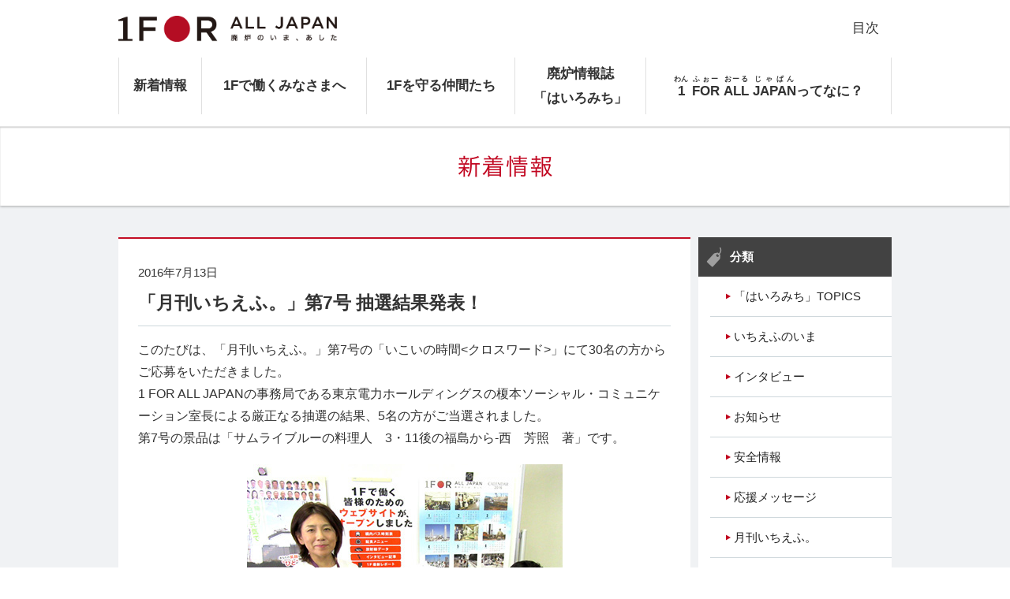

--- FILE ---
content_type: text/html; charset=UTF-8
request_url: https://1f-all.jp/information/general/20160713_1/
body_size: 19908
content:
<!DOCTYPE html>
<html lang="ja">
  <head>
    
  <!-- Google tag (gtag.js) -->
  <script async src="https://www.googletagmanager.com/gtag/js?id=G-22LYFMPXWT"></script>
  <script>
    window.dataLayer = window.dataLayer || [];
    function gtag(){dataLayer.push(arguments);}
    gtag('js', new Date());

    gtag('config', 'G-22LYFMPXWT');
  </script>
  <!-- /Google tag (gtag.js) -->
        <meta charset="UTF-8">
    <meta content="width=device-width" name="viewport">
    <title>「月刊いちえふ。」第7号 抽選結果発表！ | 1 FOR ALL JAPAN</title>
    <meta http-equiv="Pragma" content="no-cache">
    <meta http-equiv="Cache-Control" content="no-store">
    <meta http-equiv="Expires" content="-1">
    <meta content="1F,福島,原子力発電所,廃炉" name="keywords">
    <meta content="" name="description">
      <link href="/common/css/style2017.css" media="all" rel="stylesheet">
    <link href="/common/css/style.css" media="all" rel="stylesheet">
    <link href="/common/css/main.css" media="all" rel="stylesheet">
      <link href="/content/themes/1faj/style.css" media="all" rel="stylesheet">
    <!--[if lt IE 9]>
      <script src="//html5shiv.googlecode.com/svn/trunk/html5.js"></script>
    <![endif]-->
    <link rel='stylesheet' href='/content/plugins/contact-form-7/includes/css/styles.css?ver=4.7' type='text/css' media='all' />
  </head>
  <body id="pageTop">
  <!-- ヘッダー -->
  <header class="headerWidth">
    <section>
      <h1><a href="/"><img src="/common/images/common/logo.png" width="277" height="33" alt="1 FOR ALL JAPAN 廃炉のいま、あした"></a></h1>
      <nav>
        <p class="spMenu"><span>メニュー</span></p>
        <ul class="headerNavi">
          <li class="navTop"><a href="/">トップページ</a></li>
          <li class="current"><a href="/information/">新着情報</a></li>
          <li><a href="/for_you/">1Fで働くみなさまへ</a></li>
          <li><a href="/interview/">1Fを守る仲間たち</a></li>
          <li><a href="/magazine/">廃炉情報誌<br>「はいろみち」</a></li>
          <li><a href="/about/"><span class="textRuby"><ruby>1<rt>わん</rt></ruby> <ruby>FOR<rt>ふぉー</rt></ruby> <ruby>ALL<rt>おーる</rt></ruby> <ruby>JAPAN<rt>じゃぱん</rt></ruby>ってなに？</span></a></li>
          <li class="outLine"><a href="/site/">目次</a></li>
          <li class="navContact"><a href="/contact/">お問い合わせ</a></li>
        </ul>
      </nav>
    </section>
        <h2 class="infoTtl"><img src="/common/images/information/ttl01.png" width="120" height="28" alt="新着情報"></h2>

  </header>  <!-- /ヘッダー -->
    <!-- コンテンツ -->
    <div id="content">
        <section class="pd0">
        <div class="cal2 info">
          <div class="main">
  
            <div class="post">
                    
            <div class="infoList infoDatail">
              <p>2016年7月13日</p>
              <h3 class="ttlInfo">「月刊いちえふ。」第7号 抽選結果発表！</h3>
              <div>
                <p>このたびは、「月刊いちえふ。」第7号の「いこいの時間&lt;クロスワード&gt;」にて30名の方からご応募をいただきました。<br/>1 FOR ALL JAPANの事務局である東京電力ホールディングスの榎本ソーシャル・コミュニケーション室長による厳正なる抽選の結果、5名の方がご当選されました。<br/>第7号の景品は「サムライブルーの料理人　3・11後の福島から-西　芳照　著」です。</p>
                <p class="txC"><img src="/common/images/information/img160718_01.jpg" width="400" height="272" alt=""/></p>
                <p>当選者の発表は、景品の発送をもって代えさせていただきます。<br/>ご応募いただいた皆さま、誠にありがとうございました。<br/>今後とも、１ FOR ALL JAPANウェブサイトをはじめ、「月刊いちえふ。」への応援をお願いします。</p>

                <p>クロスワードパズルの答えは下の画像をご覧ください。</p>
                <p class="txC"><img src="/common/images/information/img160718_02.jpg" alt="" width="650" height="300"/></p>
              </div>
              <p class="txC mb40"><a href="/information/" class="btnRed01">一覧に戻る</a></p>
            </div>
                  </div><!-- /.post -->
    
  
            </div><!-- サイド -->
<div class="side">
  <dl class="sideList">
    <dt class="iconCat">分類</dt>
    <dd>
      <ul>
        <li id="categories-3" class="widget widget_categories"><h2 class="widgettitle">分類</h2>
		<ul>
	<li class="cat-item cat-item-9"><a href="https://1f-all.jp/information/category/topics/" title="はいろみちの廃炉の現場を更新していく分類">「はいろみち」TOPICS</a>
</li>
	<li class="cat-item cat-item-3"><a href="https://1f-all.jp/information/category/report/" >いちえふのいま</a>
</li>
	<li class="cat-item cat-item-8"><a href="https://1f-all.jp/information/category/interview/" >インタビュー</a>
</li>
	<li class="cat-item cat-item-2"><a href="https://1f-all.jp/information/category/general/" >お知らせ</a>
</li>
	<li class="cat-item cat-item-4"><a href="https://1f-all.jp/information/category/safety/" >安全情報</a>
</li>
	<li class="cat-item cat-item-7"><a href="https://1f-all.jp/information/category/message/" >応援メッセージ</a>
</li>
	<li class="cat-item cat-item-5"><a href="https://1f-all.jp/information/category/newsletter/" >月刊いちえふ。</a>
</li>
	<li class="cat-item cat-item-6"><a href="https://1f-all.jp/information/category/meal/" >給食</a>
</li>
		</ul>
</li>
      </ul>
    </dd>
  </dl>
  <dl class="sideList">
    <dt class="iconArc">過去の情報</dt>
    <dd>
      <ul>
        <li id="archives-3" class="widget widget_archive"><h2 class="widgettitle">過去の投稿</h2>
		<ul>
			<li><a href='https://1f-all.jp/information/2026/01/'>2026年1月</a></li>
	<li><a href='https://1f-all.jp/information/2025/12/'>2025年12月</a></li>
	<li><a href='https://1f-all.jp/information/2025/11/'>2025年11月</a></li>
	<li><a href='https://1f-all.jp/information/2025/10/'>2025年10月</a></li>
	<li><a href='https://1f-all.jp/information/2025/09/'>2025年9月</a></li>
	<li><a href='https://1f-all.jp/information/2025/08/'>2025年8月</a></li>
	<li><a href='https://1f-all.jp/information/2025/07/'>2025年7月</a></li>
	<li><a href='https://1f-all.jp/information/2025/06/'>2025年6月</a></li>
	<li><a href='https://1f-all.jp/information/2025/05/'>2025年5月</a></li>
	<li><a href='https://1f-all.jp/information/2025/04/'>2025年4月</a></li>
	<li><a href='https://1f-all.jp/information/2025/03/'>2025年3月</a></li>
	<li><a href='https://1f-all.jp/information/2025/02/'>2025年2月</a></li>
	<li><a href='https://1f-all.jp/information/2025/01/'>2025年1月</a></li>
	<li><a href='https://1f-all.jp/information/2024/12/'>2024年12月</a></li>
	<li><a href='https://1f-all.jp/information/2024/11/'>2024年11月</a></li>
	<li><a href='https://1f-all.jp/information/2024/10/'>2024年10月</a></li>
	<li><a href='https://1f-all.jp/information/2024/09/'>2024年9月</a></li>
	<li><a href='https://1f-all.jp/information/2024/08/'>2024年8月</a></li>
	<li><a href='https://1f-all.jp/information/2024/07/'>2024年7月</a></li>
	<li><a href='https://1f-all.jp/information/2024/06/'>2024年6月</a></li>
	<li><a href='https://1f-all.jp/information/2024/05/'>2024年5月</a></li>
	<li><a href='https://1f-all.jp/information/2024/04/'>2024年4月</a></li>
	<li><a href='https://1f-all.jp/information/2024/03/'>2024年3月</a></li>
	<li><a href='https://1f-all.jp/information/2024/02/'>2024年2月</a></li>
	<li><a href='https://1f-all.jp/information/2024/01/'>2024年1月</a></li>
	<li><a href='https://1f-all.jp/information/2023/12/'>2023年12月</a></li>
	<li><a href='https://1f-all.jp/information/2023/11/'>2023年11月</a></li>
	<li><a href='https://1f-all.jp/information/2023/10/'>2023年10月</a></li>
	<li><a href='https://1f-all.jp/information/2023/09/'>2023年9月</a></li>
	<li><a href='https://1f-all.jp/information/2023/08/'>2023年8月</a></li>
	<li><a href='https://1f-all.jp/information/2023/07/'>2023年7月</a></li>
	<li><a href='https://1f-all.jp/information/2023/06/'>2023年6月</a></li>
	<li><a href='https://1f-all.jp/information/2023/05/'>2023年5月</a></li>
	<li><a href='https://1f-all.jp/information/2023/04/'>2023年4月</a></li>
	<li><a href='https://1f-all.jp/information/2023/03/'>2023年3月</a></li>
	<li><a href='https://1f-all.jp/information/2023/02/'>2023年2月</a></li>
	<li><a href='https://1f-all.jp/information/2023/01/'>2023年1月</a></li>
	<li><a href='https://1f-all.jp/information/2022/12/'>2022年12月</a></li>
	<li><a href='https://1f-all.jp/information/2022/11/'>2022年11月</a></li>
	<li><a href='https://1f-all.jp/information/2022/10/'>2022年10月</a></li>
	<li><a href='https://1f-all.jp/information/2022/09/'>2022年9月</a></li>
	<li><a href='https://1f-all.jp/information/2022/08/'>2022年8月</a></li>
	<li><a href='https://1f-all.jp/information/2022/07/'>2022年7月</a></li>
	<li><a href='https://1f-all.jp/information/2022/06/'>2022年6月</a></li>
	<li><a href='https://1f-all.jp/information/2022/05/'>2022年5月</a></li>
	<li><a href='https://1f-all.jp/information/2022/04/'>2022年4月</a></li>
	<li><a href='https://1f-all.jp/information/2022/03/'>2022年3月</a></li>
	<li><a href='https://1f-all.jp/information/2022/02/'>2022年2月</a></li>
	<li><a href='https://1f-all.jp/information/2022/01/'>2022年1月</a></li>
	<li><a href='https://1f-all.jp/information/2021/12/'>2021年12月</a></li>
	<li><a href='https://1f-all.jp/information/2021/11/'>2021年11月</a></li>
	<li><a href='https://1f-all.jp/information/2021/10/'>2021年10月</a></li>
	<li><a href='https://1f-all.jp/information/2021/09/'>2021年9月</a></li>
	<li><a href='https://1f-all.jp/information/2021/08/'>2021年8月</a></li>
	<li><a href='https://1f-all.jp/information/2021/07/'>2021年7月</a></li>
	<li><a href='https://1f-all.jp/information/2021/06/'>2021年6月</a></li>
	<li><a href='https://1f-all.jp/information/2021/05/'>2021年5月</a></li>
	<li><a href='https://1f-all.jp/information/2021/04/'>2021年4月</a></li>
	<li><a href='https://1f-all.jp/information/2021/03/'>2021年3月</a></li>
	<li><a href='https://1f-all.jp/information/2021/02/'>2021年2月</a></li>
	<li><a href='https://1f-all.jp/information/2021/01/'>2021年1月</a></li>
	<li><a href='https://1f-all.jp/information/2020/12/'>2020年12月</a></li>
	<li><a href='https://1f-all.jp/information/2020/11/'>2020年11月</a></li>
	<li><a href='https://1f-all.jp/information/2020/10/'>2020年10月</a></li>
	<li><a href='https://1f-all.jp/information/2020/09/'>2020年9月</a></li>
	<li><a href='https://1f-all.jp/information/2020/08/'>2020年8月</a></li>
	<li><a href='https://1f-all.jp/information/2020/07/'>2020年7月</a></li>
	<li><a href='https://1f-all.jp/information/2020/06/'>2020年6月</a></li>
	<li><a href='https://1f-all.jp/information/2020/05/'>2020年5月</a></li>
	<li><a href='https://1f-all.jp/information/2020/04/'>2020年4月</a></li>
	<li><a href='https://1f-all.jp/information/2020/03/'>2020年3月</a></li>
	<li><a href='https://1f-all.jp/information/2020/02/'>2020年2月</a></li>
	<li><a href='https://1f-all.jp/information/2020/01/'>2020年1月</a></li>
	<li><a href='https://1f-all.jp/information/2019/12/'>2019年12月</a></li>
	<li><a href='https://1f-all.jp/information/2019/11/'>2019年11月</a></li>
	<li><a href='https://1f-all.jp/information/2019/10/'>2019年10月</a></li>
	<li><a href='https://1f-all.jp/information/2019/09/'>2019年9月</a></li>
	<li><a href='https://1f-all.jp/information/2019/08/'>2019年8月</a></li>
	<li><a href='https://1f-all.jp/information/2019/07/'>2019年7月</a></li>
	<li><a href='https://1f-all.jp/information/2019/06/'>2019年6月</a></li>
	<li><a href='https://1f-all.jp/information/2019/05/'>2019年5月</a></li>
	<li><a href='https://1f-all.jp/information/2019/04/'>2019年4月</a></li>
	<li><a href='https://1f-all.jp/information/2019/03/'>2019年3月</a></li>
	<li><a href='https://1f-all.jp/information/2019/02/'>2019年2月</a></li>
	<li><a href='https://1f-all.jp/information/2019/01/'>2019年1月</a></li>
	<li><a href='https://1f-all.jp/information/2018/12/'>2018年12月</a></li>
	<li><a href='https://1f-all.jp/information/2018/11/'>2018年11月</a></li>
	<li><a href='https://1f-all.jp/information/2018/10/'>2018年10月</a></li>
	<li><a href='https://1f-all.jp/information/2018/09/'>2018年9月</a></li>
	<li><a href='https://1f-all.jp/information/2018/08/'>2018年8月</a></li>
	<li><a href='https://1f-all.jp/information/2018/07/'>2018年7月</a></li>
	<li><a href='https://1f-all.jp/information/2018/06/'>2018年6月</a></li>
	<li><a href='https://1f-all.jp/information/2018/05/'>2018年5月</a></li>
	<li><a href='https://1f-all.jp/information/2018/04/'>2018年4月</a></li>
	<li><a href='https://1f-all.jp/information/2018/03/'>2018年3月</a></li>
	<li><a href='https://1f-all.jp/information/2018/02/'>2018年2月</a></li>
	<li><a href='https://1f-all.jp/information/2018/01/'>2018年1月</a></li>
	<li><a href='https://1f-all.jp/information/2017/12/'>2017年12月</a></li>
	<li><a href='https://1f-all.jp/information/2017/11/'>2017年11月</a></li>
	<li><a href='https://1f-all.jp/information/2017/10/'>2017年10月</a></li>
	<li><a href='https://1f-all.jp/information/2017/09/'>2017年9月</a></li>
	<li><a href='https://1f-all.jp/information/2017/08/'>2017年8月</a></li>
	<li><a href='https://1f-all.jp/information/2017/07/'>2017年7月</a></li>
	<li><a href='https://1f-all.jp/information/2017/06/'>2017年6月</a></li>
	<li><a href='https://1f-all.jp/information/2017/05/'>2017年5月</a></li>
	<li><a href='https://1f-all.jp/information/2017/04/'>2017年4月</a></li>
	<li><a href='https://1f-all.jp/information/2017/03/'>2017年3月</a></li>
	<li><a href='https://1f-all.jp/information/2017/02/'>2017年2月</a></li>
	<li><a href='https://1f-all.jp/information/2017/01/'>2017年1月</a></li>
	<li><a href='https://1f-all.jp/information/2016/12/'>2016年12月</a></li>
	<li><a href='https://1f-all.jp/information/2016/11/'>2016年11月</a></li>
	<li><a href='https://1f-all.jp/information/2016/10/'>2016年10月</a></li>
	<li><a href='https://1f-all.jp/information/2016/09/'>2016年9月</a></li>
	<li><a href='https://1f-all.jp/information/2016/08/'>2016年8月</a></li>
	<li><a href='https://1f-all.jp/information/2016/07/'>2016年7月</a></li>
	<li><a href='https://1f-all.jp/information/2016/06/'>2016年6月</a></li>
	<li><a href='https://1f-all.jp/information/2016/05/'>2016年5月</a></li>
	<li><a href='https://1f-all.jp/information/2016/04/'>2016年4月</a></li>
	<li><a href='https://1f-all.jp/information/2016/03/'>2016年3月</a></li>
	<li><a href='https://1f-all.jp/information/2016/02/'>2016年2月</a></li>
	<li><a href='https://1f-all.jp/information/2016/01/'>2016年1月</a></li>
	<li><a href='https://1f-all.jp/information/2015/12/'>2015年12月</a></li>
	<li><a href='https://1f-all.jp/information/2015/11/'>2015年11月</a></li>
	<li><a href='https://1f-all.jp/information/2015/10/'>2015年10月</a></li>
		</ul>
		</li>
      </ul>
    </dd>
  </dl>
</div>
<!-- /サイド -->

        </div>
        <!-- /コンテンツ -->
        <p class="pageTop"><a href="#pageTop">このページの先頭へ<img src="/common/images/common/arrow03.png" width="42" height="42" alt="↑"></a></p>
      </section>
    </div>

    <!-- フッター -->
        <footer>
      <!-- フッターサイトマップ -->
      <p class="spFtSitemap txC"><span>目次</span></p>
      <div class="fNav mb45">
        <dl>
          <dt><a href="/information/">新着情報</a></dt>
          <dd>
            <ul>
              <li><a href="/information/category/safety/">安全情報</a></li>
              <li><a href="/information/category/newsletter/">月刊いちえふ。</a></li>
              <li><a href="/information/category/general/">お知らせ</a></li>
            </ul>
          </dd>
        </dl>
        <dl>
          <dt><a href="/for_you/">作業員の方へ</a></dt>
          <dd>
            <ul>
              <li><a href="/for_you/timetable/">バス時刻表</a></li>
              <li><a href="/for_you/menu/">給食メニュー</a></li>
              <li><a href="/for_you/radiation/">放射線データ</a></li>
              <li><a href="/for_you/report/">いちえふのいま</a></li>
              <li><a href="/for_you/fukushima_now/">ふくしまのいま</a></li>
              <!-- <li><a href="/for_you/store_interview/">あのお店はいま</a></li> -->
              <li><a href="/for_you/technology/">テクノロジーレポート</a></li>
            </ul>
          </dd>
        </dl>
        <dl>
          <dt><a href="/about/"><ruby>1<rt>わん</rt></ruby> <ruby>FOR<rt>ふぉー</rt></ruby> <ruby>ALL<rt>おーる</rt></ruby> <ruby>JAPAN<rt>じゃぱん</rt></ruby><small style="font-size:86%">ってなに？</small></a></dt>
          <dd>
            <ul>
              <li><a href="/about/#anc01">このサイトについて</a></li>
              <li><a href="/about/#anc02">福島第一原子力発電所について</a></li>
              <li><a href="/about/#anc03"><ruby>1<rt>わん</rt></ruby> <ruby>FOR<rt>ふぉー</rt></ruby> <ruby>ALL<rt>おーる</rt></ruby> <ruby>JAPAN<rt>じゃぱん</rt></ruby></a></li>
              <li><a href="/about/#anc04">参加企業一覧</a></li>
            </ul>
          </dd>
        </dl>
        <dl>
          <dt><a href="/interview/">インタビュー</a></dt>
          <dd>
            <ul>
              <li><a href="/interview/">インタビュー一覧</a></li>
            </ul>
          </dd>
        </dl>
      </div>
      <div class="mb40">
        <p class="ftPhoto"><img src="/common/images/common/ft_photo.jpg" width="1921" height="161" alt=""></p>
        <!-- <p>提供：東京電力</p> -->
      </div>

      <!-- フッターロゴ -->
      <dl class="ftLogo mb40">
        <dt><img src="/common/images/common/logo.png" width="361" height="43" alt="1 FOR ALL JAPAN 廃炉のいま、あした"><a href="/about/" title="" class="btn width50p btnStyle001 mb30"><ruby>1<rt>わん</rt></ruby> <ruby>FOR<rt>ふぉー</rt></ruby> <ruby>ALL<rt>おーる</rt></ruby> <ruby>JAPAN<rt>じゃぱん</rt></ruby>ってなに？</a></dt>
        <dd><p>今、福島ではこれまで誰も経験したことのない、そして日本の未来にとって大事なプロジェクトが進んでいます。<br>ここは福島第一原子力発電所（＝１F“いちえふ”）の廃炉事業に携わる皆さまとそのご家族、および応援する方たちのためのウェブサイトです。</p></dd>
      </dl>

      <!-- リンク・コピーライト -->
      <div class="ftCopy">
        <div class="ftCopyIn">
          <ul>
            <li><a href="/contact/">お問い合わせ</a></li>
            <li><a href="/contact/#acn02">よくある質問</a></li>
          </ul>
          <p>Copyright&copy; 1 FOR ALL JAPAN. All rights reserved.</p>
        </div>
      </div>

    </footer>

    <!-- script -->
    <script src="//cdnjs.cloudflare.com/ajax/libs/jquery/1.9.1/jquery.min.js"></script>
    <script type="text/javascript" src="/common/js/jquery.matchHeight.js"></script>
    <script type="text/javascript" src="/common/js/common2016.js"></script>
    <script type="text/javascript" src="/common/js/common.js"></script>
    <script type="text/javascript" src="/common/js/jquery.fs.boxer.min.js"></script>
        <script>$(".boxer").boxer();</script>
    <!-- /script -->    <!-- /フッター -->
  </body>
</html>



--- FILE ---
content_type: text/css; charset=utf-8
request_url: https://1f-all.jp/common/css/style2017.css
body_size: 85092
content:
@charset "UTF-8";
html, body, div, span, applet, object, iframe,
h1, h2, h3, h4, h5, h6, p, blockquote, pre,
a, abbr, acronym, address, big, cite, code,
del, dfn, em, img, ins, kbd, q, s, samp,
small, strike, strong, sub, sup, tt, var,
b, u, i, center,
dl, dt, dd, ol, ul, li,
fieldset, form, label, legend,
table, caption, tbody, tfoot, thead, tr, th, td,
article, aside, canvas, details, embed,
figure, figcaption, footer, header, hgroup,
menu, nav, output, ruby, section, summary,
time, mark, audio, video {
  margin: 0;
  padding: 0;
  border: 0;
  font: inherit;
  font-size: 100%;
  vertical-align: baseline;
}

html {
  line-height: 1;
}

ol, ul {
  list-style: none;
}

table {
  border-collapse: collapse;
  border-spacing: 0;
}

caption, th, td {
  text-align: left;
  font-weight: normal;
  vertical-align: middle;
}

q, blockquote {
  quotes: none;
}
q:before, q:after, blockquote:before, blockquote:after {
  content: "";
  content: none;
}

a img {
  border: none;
}

article, aside, details, figcaption, figure, footer, header, hgroup, main, menu, nav, section, summary {
  display: block;
}

/* Common */
html, body {
  box-sizing: border-box;
}

body {
  color: #333;
  line-height: 1.8;
  width: 100%;
  font-family: "Meiryo,メイリオ,ヒラギノ角ゴ Pro W3", "Hiragino Kaku Gothic Pro", Osaka, "ＭＳ Ｐゴシック", "MS PGothic", Sans-Serif;
  font-size: 93%;
  background-color: #f0f2f4;
  -webkit-text-size-adjust: none;
}

a {
  text-decoration: none;
  color: #141414;
}
a:hover {
  text-decoration: none;
}
a:visited {
  text-decoration: none;
  color: #141414;
}
a img {
  border: none;
}

img {
  vertical-align: bottom;
  height: auto;
}

.cf {
  *zoom: 1;
}
.cf:after {
  content: "";
  display: table;
  clear: both;
}

.dp_sp {
  display: none;
}

/* Header */
header {
  box-shadow: 0 1px 3px rgba(0, 0, 0, 0.3);
  position: relative;
  background-color: #fff;
}
header.hTop {
  background-image: url(/common/images/top/main_img.jpg);
  background-repeat: no-repeat;
  background-position: bottom center;
  background-color: #000;
}
header.hTop .headerIn {
  box-shadow: 0 0 0;
}
header .headerIn {
  padding: 30px 0 0;
  background-color: #fff;
  box-shadow: 0 2px 2px #ddd;
  position: relative;
}
header .headerIn > div {
  width: 980px;
  margin: 0 auto;
  overflow: hidden;
}
header .headerIn > div h1 {
  width: 163px;
  height: 92px;
  float: left;
  overflow: hidden;
  text-indent: 100%;
  white-space: nowrap;
  background-image: url(/common/images/common/logo.png);
  background-repeat: no-repeat;
}
header .headerIn > div h1 a {
  display: block;
  width: 100%;
  height: 100px;
}
header .headerIn > div h1.engH1 {
  width: 332px;
  height: 72px;
  background-image: url(/common/images/en/logo.png);
}
header .headerIn > div nav {
  width: 755px;
  float: right;
  position: relative;
}
header .headerIn > div nav.engNav {
  width: 640px;
}
header .headerIn > div nav p {
  font-size: 93%;
  border-right: #e0e0e0 solid 1px;
  position: absolute;
  line-height: 1.2;
  top: 0px;
  right: 0px;
}
header .headerIn > div nav p a {
  padding: 1px 18px;
  color: #333;
  border-left: #e0e0e0 solid 1px;
  line-height: 1;
}
header .headerIn > div nav ul {
  padding-top: 70px;
  text-align: right;
}
header .headerIn > div nav ul li {
  display: inline-block;
  margin-left: -5px;
  padding-bottom: 8px;
  height: 45px;
}
header .headerIn > div nav ul li:first-child a:before {
  content: "";
  border-left: #e0e0e0 solid 1px;
}
header .headerIn > div nav ul li:last-child a {
  width: 257px;
  text-align: center;
}
header .headerIn > div nav ul li.current, header .headerIn > div nav ul li:hover {
  background-image: url(/common/images/common/nav_over.png);
  background-repeat: no-repeat;
  background-position: bottom center;
}
header .headerIn > div nav ul li.current a, header .headerIn > div nav ul li:hover a {
  color: #fff;
  background-color: #c30d23;
}
header .headerIn > div nav ul li.current a:before, header .headerIn > div nav ul li.current a:after, header .headerIn > div nav ul li:hover a:before, header .headerIn > div nav ul li:hover a:after {
  border-color: #c30d23;
}
header .headerIn > div nav ul li#noLink {
  background: none;
}
header .headerIn > div nav ul li#noLink span {
  color: #a4a4a4;
}
header .headerIn > div nav ul li a, header .headerIn > div nav ul li span {
  padding: 12px 0 5px;
  display: inline-block;
  text-decoration: none;
  color: #333;
  border-radius: 5px;
  position: relative;
}
header .headerIn > div nav ul li a:before, header .headerIn > div nav ul li span:before {
  padding-left: 14px;
  content: "";
}
header .headerIn > div nav ul li a:after, header .headerIn > div nav ul li span:after {
  padding-right: 14px;
  content: "";
  border-right: #e0e0e0 solid 1px;
}
header .headerIn > div nav.engNav ul li {
  padding-bottom: 2px;
}
header .headerIn > div nav.engNav ul li a {
  padding: 6px 0 5px;
}
header .headerIn > div nav.engNav ul li:last-child a {
  width: auto;
}
header .mainVis {
  /* width: 980px; */
  margin: 0 auto;
  /* padding-top: 100px; */
  height: 615px;
  box-sizing: border-box;
  position: relative;
}
header .mainVis img {
  margin-bottom: 35px;
}
header .mainVis p.period {
  position: absolute;
  bottom: 0;
}
header .mainVis p.period img {
  margin-bottom: 0;
}
header h2,header .infoTtl {
  padding: 36px;
  text-align: center;
}

.topPage .supportMessage {
  background-color: #F6D2DA;

}

section {
  margin-bottom: 30px;
  padding: 35px 0 25px;
  width: 980px;
  margin: 0 auto;
}
section.supportTop {
  margin-bottom: 0;
  padding: 0;
  width: 100%;
  background-color: #E4BCC5;
}
section.supportTop .support {
  margin-bottom: 30px;
  padding: 45px 0 25px;
  width: 980px;
  margin: 0 auto;
}

.pageTop {
  width: 980px;
  margin: 0 auto;
  text-align: right;
}
.pageTop a {
  color: #c61a30;
}
.pageTop a img {
  margin-left: 10px;
  vertical-align: middle;
}

footer {
  background-color: #e2e8ea;
}
footer #footerIn {
  background-color: #fff;
}
footer #footerIn .footerTop {
  width: 980px;
  margin: 0 auto;
}
footer #footerIn .footerTop .fSns {
  padding: 15px 0;
  overflow: hidden;
  border-bottom: #e0e0e0 solid 1px;
}
footer #footerIn .footerTop .fSns dl {
  float: right;
}
footer #footerIn .footerTop .fSns dl dt {
  margin-right: 10px;
  line-height: 1;
  display: inline-block;
  font-weight: bold;
}
footer #footerIn .footerTop .fSns dl dd {
  display: inline-block;
}
footer #footerIn .footerTop .fSns dl dd ul {
  padding-top: 3px;
  line-height: 1;
}
footer #footerIn .footerTop .fSns dl dd ul li {
  margin-left: 5px;
  display: inline-block;
}
footer #footerIn .footerTop .fNav {
  overflow: hidden;
  padding: 20px 0;
  border-bottom: #e0e0e0 solid 1px;
}
footer #footerIn .footerTop .fNav dl {
  padding-left: 20px;
  float: left;
  width: 25%;
  box-sizing: border-box;
  /* height: 160px; */
  border-left: #e0e0e0 solid 1px;
}
footer #footerIn .footerTop .fNav dl:first-child {
  padding-left: 0;
  border-left: none;
}
footer #footerIn .footerTop .fNav dl dt {
  font-weight: bold;
}
footer #footerIn .footerTop .fNav dl dd a {
  padding-left: 15px;
  color: #333;
  font-size: 93%;
  background-image: url(/common/images/common/arrow04.png);
  background-size: auto 12px;
  background-repeat: no-repeat;
  background-position: center left;
}
footer #footerIn .footerTop .fLogo {
  padding: 20px 0 30px;
  overflow: hidden;
}
footer #footerIn .footerTop .fLogo img {
  margin-right: 50px;
  float: left;
}
footer #footerIn .footerTop .fLogo p {
  overflow: hidden;
  font-size: 93%;
  line-height: 1.5;
}
footer .footerBottom {
  width: 980px;
  margin: 0 auto;
  padding: 15px 0;
  overflow: hidden;
  font-size: 93%;
}
footer .footerBottom ul {
  float: left;
}
footer .footerBottom ul li {
  margin-left: 15px;
  padding-right: 15px;
  display: inline-block;
}
footer .footerBottom ul li:first-child {
  margin-left: 0;
}
footer .footerBottom ul li a {
  color: #333;
}
footer .footerBottom p {
  float: right;
}

.relation {
  padding-bottom: 40px;
  background-color: #dde3e5;
  box-shadow: 0 1px 1px #bbb inset;
}
.relation div {
  width: 980px;
  margin: 0 auto;
  margin-bottom: 50px;
}
.relation div h4 {
  padding: 20px;
  text-align: center;
  font-weight: bold;
  font-size: 124%;
}
.relation div ul {
  overflow: hidden;
}
.relation div ul li {
  margin-left: 12px;
  float: left;
  width: 24%;
  vertical-align: top;
  text-align: center;
  position: relative;
  background-color: #fff;
}
.relation div ul li:first-child {
  margin-left: 0;
}
.relation div ul li a {
  display: block;
  height: 350px;
  text-decoration: none;
}
.relation div ul li a span {
  padding-top: 70px;
  font-size: 116%;
  display: block;
  color: #141414;
  font-weight: bold;
}
.relation div ul li a img {
  position: absolute;
  bottom: 0;
  left: 0;
}

@media (max-width: 980px) {
  .dp_pc {
    display: none;
  }

  .dp_sp {
    display: block;
  }

  img {
    width: 100%;
  }

  header.hTop {
    background-image: url(/common/images/top/sp_main_img.jpg);
    background-size: 100%;
    background-position: 0 42px;
  }
  header.hTop.topLogo {
    background-position: 0 92%;
  }
  header.hTop.topLogo div {
    padding-left: 2px;
  }
  header .headerIn {
    padding: 10px 10px 1px 0;
  }
  header .headerIn > div {
    padding-left: 10px;
    width: 100%;
    position: relative;
    overflow: visible;
  }
  header .headerIn > div h1 {
    margin-top: 0;
    margin-bottom: 12px;
    width: auto;
    height: auto;
    background: none;
    text-indent: 0%;
    white-space: normal;
    float: none;
  }
  header .headerIn > div h1.engH1 {
    height: auto;
    background: none;
  }
  header .headerIn > div h1.engH1 a {
    padding-top: 5px;
    width: 65%;
  }
  header .headerIn > div h1.engH1 a img {
    width: 100%;
  }
  header .headerIn > div h1 a {
    width: 85%;
    height: auto;
  }
  header .headerIn > div h1 a img {
    width: 77%;
  }
  header .headerIn > div h1 em {
    margin: 0;
    position: absolute;
    right: 10px;
    top: 0px;
    width: 7%;
    cursor: pointer;
  }
  header .headerIn > div nav {
    display: none;
    position: absolute;
    z-index: 10;
    width: 100%;
    float: none;
    background-color: #fff;
    top: 119%;
    left: 0;
  }
  header .headerIn > div nav.engNav {
    width: 100%;
  }
  header .headerIn > div nav p {
    margin: 0;
    text-align: left;
    border-bottom: #e0e0e0 solid 1px;
    position: static;
  }
  header .headerIn > div nav p.closeBtn {
    text-align: right;
    padding: 10px 11% 10px 10px;
    color: #c30d23;
    background-image: url(/common/images/common/nav_btn01.png);
    background-repeat: no-repeat;
    background-size: auto 50%;
    background-position: 95% center;
    background-color: #E8ECEF;
    cursor: pointer;
  }
  header .headerIn > div nav p.closeBtn:hover {
    background-color: #DCDCDC;
    background-image: url(/common/images/common/nav_btn01.png);
  }
  header .headerIn > div nav p.navTop {
    border-top: #e0e0e0 solid 1px;
  }
  header .headerIn > div nav p a {
    padding: 10px;
    display: block;
    border-left: none;
    line-height: 1.8;
    background-image: url(/common/images/common/arrow04.png);
    background-repeat: no-repeat;
    background-position: 96% center;
    background-size: 2%;
  }
  header .headerIn > div nav ul {
    margin: 0;
    padding: 0;
    text-align: left;
  }
  header .headerIn > div nav ul li {
    padding: 0;
    height: auto;
    margin-left: 0;
    display: block;
    border-bottom: #e0e0e0 solid 1px;
  }
  header .headerIn > div nav ul li a {
    padding: 10px;
    display: block;
    background-image: url(/common/images/common/arrow04.png);
    background-repeat: no-repeat;
    background-position: 96% center;
    background-size: 2%;
  }
  header .headerIn > div nav ul li a:after {
    border: none;
  }
  header .headerIn > div nav ul li a:before {
    padding: 0;
  }
  header .headerIn > div nav ul li:first-child a:before {
    padding: 0;
    border: none;
  }
  header .headerIn > div nav ul li:last-child a {
    width: auto;
    text-align: left;
  }
  header .headerIn > div nav p.current, header .headerIn > div nav p:hover, header .headerIn > div nav li.current, header .headerIn > div nav li:hover {
    background-color: #c30d23;
    background-image: none;
  }
  header .headerIn > div nav p.current a, header .headerIn > div nav p:hover a, header .headerIn > div nav li.current a, header .headerIn > div nav li:hover a {
    color: #fff;
    background-image: url(/common/images/common/arrow02.png);
  }
  header .mainVis {
    padding-bottom: 0;
    padding-top: 0px;
    width: 100%;
    height: auto;
    text-align: center;
  }
  header .mainVis > img {
    margin-bottom: 15px;
    width: 89%;
  }
  header .mainVis > img.mainTxt {
    margin: 0 auto;
  }
  header .mainVis p.period {
    width: 100%;
  }
  header h2,header .infoTtl {
    padding: 10px;
  }
  header h2 img,header .infoTtl img {
    height: 20px;
    width: auto;
  }

  section {
    padding: 14px 6px;
    width: 100%;
    box-sizing: border-box;
  }
  section.pd0 {
    padding: 0 0 10px;
  }
  section.pd0 p.pageTop a {
    padding: 0 5px;
  }
  section.supportTop .support {
    padding: 14px 6px;
    width: 100%;
    box-sizing: border-box;
  }

  .pageTop {
    width: 100%;
    font-size: 77%;
  }
  .pageTop a img {
    width: 36px;
  }

  footer #footerIn .footerTop {
    width: 100%;
  }
  footer #footerIn .footerTop .fLogo {
    text-align: center;
  }
  footer #footerIn .footerTop .fLogo img {
    margin: 0 0 20px;
    float: none;
    width: 70%;
  }
  footer #footerIn .footerTop .fLogo p {
    padding: 0 20px;
    overflow: visible;
    text-align: left;
    line-height: 1.8;
    font-size: 77%;
  }
  footer #footerIn .footerTop .fNav {
    display: none;
  }
  footer .footerBottom {
    padding-bottom: 0;
    width: 100%;
    text-align: center;
    font-size: 77%;
  }
  footer .footerBottom ul {
    font-size: 116%;
  }
  footer .footerBottom ul, footer .footerBottom p {
    margin-bottom: 15px;
    float: none;
  }

  .relation {
    margin-bottom: 10px;
    padding: 0 3px 10px;
  }
  .relation div {
    margin-bottom: 10px;
    width: 100%;
  }
  .relation div h4 {
    padding: 12px;
    font-size: 100%;
  }
  .relation div ul li {
    margin: 0 1% 6px;
    width: 48%;
  }
  .relation div ul li:first-child {
    margin: 0 1%;
  }
  .relation div ul li a {
    height: auto;
  }
  .relation div ul li a span {
    padding-top: 30%;
    font-size: 108%;
    line-height: 1.4;
    height: 70px;
  }
  .relation div ul li a img {
    position: static;
  }
  .relation p.pageTop a {
    padding-right: 5px;
  }
}
/* margin bottom 5-50 */
.mb5 {
  margin-bottom: 5px;
}

.mb10 {
  margin-bottom: 10px;
}

.mb15 {
  margin-bottom: 15px;
}

.mb20 {
  margin-bottom: 20px;
}

.mb25 {
  margin-bottom: 25px;
}

.mb30 {
  margin-bottom: 30px;
}

.mb35 {
  margin-bottom: 35px;
}

.mb40 {
  margin-bottom: 40px;
}

.mb45 {
  margin-bottom: 45px;
}

.mb50 {
  margin-bottom: 50px;
}

/* margin left 5-50 */
.ml5 {
  margin-left: 5px;
}

.ml10 {
  margin-left: 10px;
}

.ml15 {
  margin-left: 15px;
}

.ml20 {
  margin-left: 20px;
}

.ml25 {
  margin-left: 25px;
}

.ml30 {
  margin-left: 30px;
}

.ml35 {
  margin-left: 35px;
}

.ml40 {
  margin-left: 40px;
}

.ml45 {
  margin-left: 45px;
}

.ml50 {
  margin-left: 50px;
}

/* margin right 5-50 */
.mr5 {
  margin-right: 5px;
}

.mr10 {
  margin-right: 10px;
}

.mr15 {
  margin-right: 15px;
}

.mr20 {
  margin-right: 20px;
}

.mr25 {
  margin-right: 25px;
}

.mr30 {
  margin-right: 30px;
}

.mr35 {
  margin-right: 35px;
}

.mr40 {
  margin-right: 40px;
}

.mr45 {
  margin-right: 45px;
}

.mr50 {
  margin-right: 50px;
}

/* padding top 5-50 */
.pt5 {
  padding-top: 5px;
}

.pt10 {
  padding-top: 10px;
}

.pt15 {
  padding-top: 15px;
}

.pt20 {
  padding-top: 20px;
}

.pt25 {
  padding-top: 25px;
}

.pt30 {
  padding-top: 30px;
}

.pt35 {
  padding-top: 35px;
}

.pt40 {
  padding-top: 40px;
}

.pt45 {
  padding-top: 45px;
}

.pt50 {
  padding-top: 50px;
}

/* padding bottom 5-50 */
.pb5 {
  padding-bottom: 5px;
}

.pb10 {
  padding-bottom: 10px;
}

.pb15 {
  padding-bottom: 15px;
}

.pb20 {
  padding-bottom: 20px;
}

.pb25 {
  padding-bottom: 25px;
}

.pb30 {
  padding-bottom: 30px;
}

.pb35 {
  padding-bottom: 35px;
}

.pb40 {
  padding-bottom: 40px;
}

.pb45 {
  padding-bottom: 45px;
}

.pb50 {
  padding-bottom: 50px;
}

.tInfo {
  margin-bottom: 12px;
  background-color: #fff;
}
.tInfo h2 {
  padding: 15px 20px 20px 40px;
  border-bottom: #c30d23 solid 1px;
}
.tInfo h2 a {
  color: #c61a30;
  float: right;
  font-size: 116%;
}
.tInfo ul {
  padding: 20px 40px;
}
.tInfo ul li {
  line-height: 2.4;
  zoom: 1;
}
.tInfo ul li a {
  margin-left: 15px;
  padding: 10px;
  color: #333;
  font-size: 108%;
  background-image: url(/common/images/common/arrow01.png);
  background-repeat: no-repeat;
  float: left;
  width: calc(100% - 10em);
  padding: 0 0 0 15px;
  background-position: 0 0.9em;
}
.tInfo ul li span {
  float: left;
  width: 8.5em;
}
.tInfo ul li:before, .tInfo ul li:after {
  content: "";
  display: block;
  overflow: hidden;
}
.tInfo ul li:after {
  clear: both;
}

.aboutTop {
  margin-bottom: 12px;
  text-align: center;
  background-color: #fff;
  position: relative;
  transition: 0.3s ease-in-out;
}
.aboutTop:hover {
  opacity: .6;
  filter: alpha(opacity=40);
}
.aboutTop h2 {
  padding: 25px 0 15px;
}
.aboutTop h2 img {
  margin-bottom: 10px;
}
.aboutTop h2 span {
  width: 100%;
  display: inline-block;
}
.aboutTop a {
  position: absolute;
  width: 100%;
  height: 100%;
  top: 0;
  left: 0;
  overflow: hidden;
  text-indent: 100%;
  white-space: nowrap;
}

.workers {
  margin-bottom: 40px;
}
.workers h2 {
  text-align: center;
  background-color: #c30d23;
}
.workers h2 a {
  padding: 35px;
  display: block;
  background-image: url(/common/images/common/arrow02.png);
  background-repeat: no-repeat;
  background-position: 98% center;
}
.workers ul {
  padding: 20px 0 0;
  overflow: hidden;
  width: 100%;
}
.workers ul li {
  text-align: center;
  width: 32%;
  display: inline-block;
  vertical-align: middle;
  background-color: #fff;
}
.workers ul li:first-child {
  border-left: none;
}
.workers ul li a {
  padding: 50px 0 0;
  display: block;
  text-align: center;
  height: 300px;
  box-sizing: border-box;
  transition: 0.3s ease-in-out;
  outline: none;
}
.workers ul li a.sp {
  display: none;
}
.workers ul li a img {
  margin: 0 0 40px;
}
.workers ul li a:hover {
  opacity: .6;
  filter: alpha(opacity=40);
}
.workers ul li span {
  padding: 50px 0 0;
  display: block;
  text-align: center;
  height: 300px;
  box-sizing: border-box;
  transition: 0.3s ease-in-out;
}
.workers ul li span img {
  margin: 0 30px 40px;
}
.workers ul.col4 li {
  width: 23.7%;
  margin-left: 12px;
}
.workers ul.col4 li:first-child {
  margin-left: 0;
}
.workers ul.col4 li a img {
  margin: 0 30px 40px;
}
.workers ul.col5menu li {
  width: 18.5%;
  margin-left: 12px;
}
.workers ul.col5menu li:first-child {
  margin-left: 0;
}
.workers ul.col5 li {
  margin-left: 10px;
  width: 184px;
}
.workers ul.col5 li:first-child {
  margin-left: 0;
}
.workers ul.col5 li span {
  height: 240px;
}
.workers ul.col5 li a img {
  margin: 0 0 40px;
}
.workers ul.col5 li a img.dp_pc {
  height: auto;
}
.workers ul.col5 li a img.dp_pc2 {
  height: auto;
}

.camera ul li:first-child {
  border-left: none;
}

@media (max-width: 980px) {
  .tInfo h2 {
    padding: 6px 15px;
  }
  .tInfo h2 img {
    width: 60px;
    vertical-align: middle;
  }
  .tInfo h2 a {
    font-size: 93%;
  }
  .tInfo h2.engH2 img {
    width: 100px;
  }
  .tInfo ul {
    padding: 10px 15px;
  }
  .tInfo ul li {
    font-size: 77%;
    line-height: 1.5;
    margin-bottom: 1.5em;
    border-bottom: 1px dotted #ccc;
    padding-bottom: 0.5em;
  }
  .tInfo ul li span {
    display: block;
  }
  .tInfo ul li a {
    margin: 0;
    display: block;
    padding: 0 0 0 12px;
    background-position: 0 10px;
  }
  .tInfo ul li.noruby a {
    background-position: 0 5px;
  }

  .aboutTop h2 {
    padding: 15px 15px 5px;
  }
  .aboutTop h2 img {
    margin-bottom: 5px;
    width: 96%;
  }
  .aboutTop h2 span {
    font-size: 85%;
  }
  .aboutTop h2.engH2 img {
    width: 80%;
  }
  .aboutTop p {
    overflow: hidden;
  }
  .aboutTop p img {
    margin-left: -22%;
    width: 140%;
  }

  .workers h2 {
    margin-bottom: 10px;
  }
  .workers h2 a {
    padding: 18px;
    background-size: 2.5%;
    background-position: 95% center;
  }
  .workers h2 a img {
    width: 60%;
    vertical-align: middle;
  }
  .workers ul {
    padding: 0;
    width: 100%;
  }
  .workers ul li {
    margin-bottom: 10px;
    width: 100%;
    display: block;
    vertical-align: middle;
    border: none;
  }
  .workers ul li a, .workers ul li span {
    padding: 18px 20px 15px;
    display: block;
    height: auto;
    overflow: hidden;
    text-align: left;
    box-sizing: border-box;
    background-image: url(/common/images/common/arrow04.png);
    background-repeat: no-repeat;
    background-position: 95% center;
    background-size: 2%;
  }
  .workers ul li a img, .workers ul li span img {
    margin: 0 10px;
    width: 35%;
    vertical-align: middle;
  }
  .workers ul li a img.dp_sp, .workers ul li span img.dp_sp {
    margin-left: 16px;
    display: inline;
    width: 48%;
  }
  .workers ul li a.sp, .workers ul li span.sp {
    display: block;
  }
  .workers ul li a.pc, .workers ul li span.pc {
    display: none;
  }
  .workers ul li a:hover, .workers ul li span:hover {
    opacity: 1;
    filter: alpha(opacity=100);
  }
  .workers ul li span {
    background-image: url(/common/images/common/arrow07.png);
  }
  .workers ul.col4 li, .workers ul.col5 li {
    margin-left: 0;
    width: 100%;
  }
  .workers ul.col4 li a img, .workers ul.col5 li a img {
    margin: 0 20px 0 0;
  }
  .workers ul.col4 li.widthLink a img, .workers ul.col5 li.widthLink a img {
    margin: 10px 20px 10px 0;
  }
  .workers ul.col4 li.width50p a img, .workers ul.col5 li.width50p a img {
    margin: 9px 20px 9px 0;
  }
  .workers ul.col5 li {
    margin-left: 0;
  }
  .workers ul.col5 li a img {
    margin-bottom: 0;
  }
}
.cal2 {
  margin-bottom: 40px;
  overflow: hidden;
}
.cal2 .main {
  float: left;
  width: 74%;
}
.cal2 .side {
  float: right;
  width: 25%;
}

.ttl01 {
  margin-bottom: 20px;
  color: #fff;
  font-size: 139%;
  line-height: 1.5;
  font-weight: bold;
  background-color: #C30D23;
}
.ttl01 span {
  margin-right: 20px;
  padding: 7px 18px 13px;
  display: inline-block;
  vertical-align: middle;
  border-right: #fff solid 1px;
}

.ttl02 {
  margin-bottom: 40px;
  padding: 20px;
  text-align: center;
  background-color: #c30d23;
}

.infoList {
  padding: 30px 25px;
  background-color: #fff;
}
.infoList h3.ttlInfo {
  padding: 5px 0 8px;
  margin-bottom: 15px;
  font-weight: bold;
  font-size: 154%;
  border-bottom: #CED8DC solid 1px;
}
.infoList .infoEdit li {
  padding-bottom: 13px;
  margin-bottom: 20px;
  border-bottom: #CFD8DC solid 1px;
}
.infoList .infoEdit li:last-child {
  margin-bottom: 0;
  padding-bottom: 0;
  border-bottom: none;
}
.infoList .infoEdit li dl dt {
  margin-bottom: 10px;
}
.infoList .infoEdit li dl dt a {
  color: #C30D23;
  font-size: 131%;
  text-decoration: underline;
}
.infoList .infoEdit li dl dd {
  font-size: 100%;
}
.infoList .pageNav {
  padding: 25px 0;
}
.infoList .pageNav span {
  margin: 0 2px 5px;
  display: inline-block;
  font-weight: bold;
  cursor: pointer;
}
.infoList .pageNav span a,.infoList .pageNav span cite{
  padding: 6px 0;
  display: block;
  text-align: center;
  color: #212121;
  width: 38px;
  background-color: #ECEFF1;
}
.infoList .pageNav span cite.current{
  color: #fff;
  background-color: #C30D24;
}
.infoList .pageNav span a.prev,.infoList .pageNav span a.next {
  width: 66px;
}

.report h3 {
  margin-bottom: 40px;
  padding: 20px;
  text-align: center;
  background-color: #c30d23;
}

.sp {
  display: none;
}

.pc {
  display: block;
}

.infoDatail {
  border-top: #C30D23 solid 2px;
}
.infoDatail h4 {
  margin-bottom: 20px;
  padding: 10px 0;
  font-size: 147%;
  font-weight: bold;
  border-bottom: #CFD8DC solid 1px;
}
.infoDatail h5 {
  font-weight: bold;
  font-size: 118%;
}
.infoDatail > div {
  margin-bottom: 60px;
}
.infoDatail div.mb20 {
  margin-bottom: 20px;
}
.infoDatail div.imgr {
  width: auto;
  float: right;
  margin: 0 0 2em 2em;
}
.infoDatail div.imgr .cap {
  font-size: 11px;
  margin-top: 0.5em;
}
.infoDatail div.imgr div {
  margin-bottom: 0;
}
.infoDatail div p {
  margin-bottom: 20px;
  font-size: 108%;
}
.infoDatail div p.linkRight {
  text-align: right;
}
.infoDatail div p.linkRight a {
  color: #C30D23;
  text-decoration: underline;
}
.infoDatail div p.mb0 {
  margin-bottom: 0;
}
.infoDatail div ul {
  font-size: 108%;
}
.infoDatail div ul.ulDot {
  margin-left: 1em;
  padding-left: 1em;
}
.infoDatail div ul.ulDot li {
  list-style-type: disc;
}
.infoDatail div ul.ulDot li li {
  list-style-type: none;
}
.infoDatail div ul.img3col li {
  text-align: center;
  margin-right: 5px;
  display: inline-block;
}
.infoDatail div ul.img3col li p {
  font-size: 77%;
}
.infoDatail div ul.img3col li:last-child {
  margin-right: 0;
}
.infoDatail div ul.notesLi {
  margin-left: 20px;
}
.infoDatail div ul.notesLi li {
  padding-left: 1.4em;
  position: relative;
  font-size: 14px;
}
.infoDatail div ul.notesLi li:before {
  content: "※";
  position: absolute;
  left: 0;
}
.infoDatail div ul ul li {
  margin-left: 1em;
}
.infoDatail div dl {
  font-size: 108%;
}
.infoDatail div dl.bdbox01 {
  padding: 10px 20px;
  border: #CFD8DC solid 1px;
}
.infoDatail div dl.bdbox01 dd {
  margin-left: 20px;
}
.infoDatail div p a, .infoDatail div ul a, .infoDatail div dl a {
  color: #36c;
}
.infoDatail div div.imgRight img {
  margin: 0 0 1em 2em;
  float: right;
  height: auto;
}
.infoDatail dl.txtDl {
  margin-left: 0px;
}
.infoDatail dl.txtDl dd {
  margin: 0 0 20px 1em;
}
.infoDatail .subSection {
  margin: 2em;
}
.infoDatail .subSection h5 {
  color: #C30D23;
}
.infoDatail b {
  font-weight: bold;
}
.boxStyle01{
  padding: 20px 25px 1px;
  background-color: #ddd;
  border: solid 1px #aaa;
}

.sideList {
  margin-bottom: 20px;
}
.sideList dt {
  padding: 12px 10px 12px 40px;
  color: #fff;
  font-weight: bold;
  background-color: #424242;
  background-repeat: no-repeat;
  background-position: 10px 50%;
}
.sideList dt.iconCat {
  background-image: url(/common/images/information/icon02.png);
}
.sideList dt.iconArc {
  background-image: url(/common/images/information/icon03.png);
}
.sideList dd {
  background-color: #fff;
}
.sideList dd ul li {
  border-bottom: #CFD8DC solid 1px;
}
.sideList dd ul li a {
  padding: 12px 12px 12px 30px;
  color: #212121;
  display: block;
  background-image: url(/common/images/common/arrow01.png);
  background-repeat: no-repeat;
  background-position: 20px 50%;
}

.txC {
  text-align: center;
}

a.btnRed01 {
  padding: 16px 80px;
  background-color: #C30D23;
  color: #fff;
  text-decoration: none;
  font-weight: bold;
  background-image: url(/common/images/information/arrow05.png);
  background-repeat: no-repeat;
  background-position: 15px 50%;
}

.topLogo p {
  margin-bottom: 10px;
  font-size: 13px;
  text-align: center;
}
.topLogo ul.imgTile {
  margin: 0 0 0 5px;
}
.topLogo ul.imgTile li {
  margin-bottom: 5px;
  display: inline-block;
  border: #ACACAC solid 1px;
}
.topLogo ul.imgTile li.tbdn {
  border: none;
}
.topLogo ul.imgTile li img {
  width: 68px;
  height: auto;
  vertical-align: middle;
}

@media (max-width: 980px) {
  .cal2 {
    margin-bottom: 0px;
    overflow: static;
  }
  .cal2 .main {
    float: none;
    width: auto;
  }
  .cal2 .side {
    float: none;
    width: auto;
  }

  .info h3 {
    margin-bottom: 10px;
    padding: 7px 13px;
  }
  .info h3 img {
    height: 17px;
    width: auto;
    vertical-align: middle;
  }

  .infoList {
    margin-bottom: 10px;
    padding: 15px;
    font-size: 85%;
  }
  .infoList .infoEdit li dl dt {
    margin-bottom: 10px;
  }
  .infoList .infoEdit li dl dt a {
    text-decoration: underline;
    line-height: 1.4;
  }
  .infoList .pageNav {
    padding: 10px 0;
  }

  .sideList {
    padding: 0 5px;
  }
  .sideList dt {
    padding: 5px 10px 5px 40px;
    background-size: 18px;
  }
  .sideList dd ul li a {
    padding: 6px 12px 6px 25px;
    background-position: 14px 50%;
    font-size: 93%;
  }

  a.btnRed01 {
    padding: 16px 60px;
    font-size: 124%;
  }

  .topLogo h3 {
    margin-bottom: 10px;
    font-size: 20px;
    text-align: center;
  }
  .topLogo ul.imgTile li img {
    width: 44px;
  }
}
.txS01 {
  font-size: 131%;
  color: #424242;
}

.pageLinkNav {
  background-image: url(/common/images/common/bg_shadow.png);
  background-repeat: repeat-x;
  background-position: bottom;
}
.pageLinkNav .linkStyle01 {
  width: 980px;
}
.pageLinkNav .linkStyle01 li {
  padding-right: 10px;
}

.linkStyle01 {
  margin: 0 auto;
  padding: 20px 0;
}
.linkStyle01.txC {
  text-align: center;
}
.linkStyle01 li {
  margin: 7px 0;
  display: inline-block;
  font-size: 131%;
  line-height: 1.2;
  border-right: #dee4e7 solid 1px;
}
.linkStyle01 li:last-child {
  border: none;
}
.linkStyle01 li a {
  padding: 0 5px 0 40px;
  background-image: url(/common/images/common/arrow06.png);
  background-repeat: no-repeat;
  background-position: 20px 50%;
}
.linkStyle01 li span {
  color: #9e9e9e;
  padding: 0 40px 0 60px;
  background-image: url(/common/images/common/arrow06.png);
  background-repeat: no-repeat;
  background-position: 40px 50%;
}
.linkStyle01 li p {
  display: none;
  font-size: 85%;
}
.linkStyle01 li p a {
  padding: 0;
  background-image: none;
}
.linkStyle01 li p.selected {
  display: inline-block;
}

.timetable h3 {
  margin-bottom: 40px;
  padding: 20px;
  text-align: center;
  background-color: #c30d23;
}

.timetable table.tScroll {
  /*margin-bottom: 40px;*/
  border: #cacaca solid 1px;
}
.timetable table.tScroll th {
  border-left: #cacaca solid 1px;
}
.timetable table.tScroll th:first-child {
  border-left: none;
}
.timetable table.tScroll td {
  border-top: #cacaca solid 1px;
  border-left: #cacaca solid 1px;
}
.timetable table.tScroll td:first-child {
  border-left: none;
}
.timetable table.tScroll td.st-head {
  padding: 0 !important;
}
.timetable table.tScroll tr.staffOnly td {
  background-color: #FFF59D;
}
.timetable table.tScroll01 th, .timetable table.tScroll01 td {
  width: 244px;
}
.timetable table.tScroll02 th, .timetable table.tScroll02 td {
  width: 162px;
}
.timetable table.tScroll03 th, .timetable table.tScroll03 td {
  width: calc(100% / 7);
}
.timetable table.tScroll,.timetable table.tScroll01,.timetable table.tScroll02,.timetable table.tScroll03,.timetable table.tScroll04,.timetable table.tScroll05,.timetable table.tScroll06{
  width: 100%;
}
.timetable table.tScroll04 th, .timetable table.tScroll04 td {
  width: 310px;
}
.timetable table.tScroll05 th, .timetable table.tScroll05 td {
  width: 244px;
}
.timetable table.tScroll06 th, .timetable table.tScroll06 td {
  width: 50%;
}
.timetable table.tScroll01 td:last-child,.timetable table.tScroll02 td:last-child,.timetable table.tScroll03 td:last-child,.timetable table.tScroll04 td:last-child,.timetable table.tScroll05 td:last-child,.timetable table.tScroll06 td:last-child{
  width: auto;
}
.timetable table.tScroll03 td:last-child{
  width: calc(84% / 7);
}
.st-head-table,
.st-body-table{
  table-layout: fixed;
}
.timetable div.scrollXTable table{
  width: 100%;
}
.timetable div.scrollXTable table th, .timetable div.scrollXTable table td {
  /* width: 120px; */
}
.timetable div.scrollXTable.tScroll09 table th, .timetable div.scrollXTable.tScroll09 table td {
  width: 107px;
}
.timetable div.scrollXTable.tScroll09 table th:last-child,.timetable div.scrollXTable.tScroll09 table td:last-child {
  width: auto;
}
.timetable table .st-body-table td br {
  display: none;
}
.timetable table.outside01 thead tr th {
  width: 139px;
}
.timetable table.outside01 thead tr th:last-child {
  width: auto;
}
.timetable table.outside01 tbody tr table td {
  width: 139px;
}
.timetable table.outside01 tbody tr table td:last-child {
  width: auto;
}
.timetable table th, .timetable table td {
  padding: 8px 0;
  line-height: 1.2;
  text-align: center;
  font-weight: bold;
  height: 30px;
  font-size: 100%;
}
.timetable table thead {
  background-color: #e0e0e0;
}
.timetable table thead tr th {
  width: 195px;
}
.timetable table thead tr th:last-child {
  width: auto;
}
.timetable table tbody tr table td {
  width: 195px;
}
.timetable table tbody tr table td:last-child {
  width: auto;
}
.timetable table tbody tr.colorB {
  color: blue;
}
.timetable table tbody tr.colorR {
  color: red;
}
.timetable table tbody tr:nth-child(even) {
  background-color: #f5f5f5;
}
.timetable table tbody tr.trText td {
  padding-left: 15px;
  padding-right: 15px;
  text-align: left;
  font-size: 93%;
}
.timetable table tbody tr.trText td ul li {
  padding: 3px 0;
}

.scrollXTable{
  width: 100%;
  overflow-x: auto;
  border: solid #cacaca 1px;
  border-top: none;
  border-bottom: none;
  box-sizing: border-box;
}

.tabBox .tabNav {
  margin-bottom: 30px;
  overflow: hidden;
}
.tabBox .tabNav li {
  float: right;
  height: 116px;
  cursor: pointer;
}
.tabBox .tabNav li:first-child {
  float: left;
}
.tabBox .tabNav li:first-child.selected {
  background-image: url(/common/images/for_you/tab01_on.png);
}
.tabBox .tabNav li:first-child.selected img {
  visibility: hidden;
}
.tabBox .tabNav li.selected {
  background-image: url(/common/images/for_you/tab02_on.png);
}
.tabBox .tabNav li.selected img {
  visibility: hidden;
}

.titleStyle01 {
  padding: 10px;
  font-weight: bold;
  font-size: 131%;
  background-color: #fff;
}
.titleStyle01:before {
  margin-right: 10px;
  content: "";
  display: inline-block;
  height: 18px;
  width: 18px;
  background-color: #c30d23;
  border-radius: 9px;
  position: relative;
}

.ttDetail {
  margin-bottom: 25px;
  padding: 15px 30px;
  background-color: #fff;
  border: #cacaca solid 2px;
}
.ttDetail dt {
  margin-bottom: 5px;
  font-size: 100%;
  font-weight: bold;
}
.ttDetail dd {
  font-size: 85%;
}
.ttDetail dd ul ul {
  padding-left: 16px;
}
.ttDetail dd ul .blueTxt {
  color: blue;
  font-weight: bold;
}
.ttDetail dd ul .redTxt {
  color: red;
  font-weight: bold;
}

.menu h3 {
  margin-bottom: 40px;
  padding: 20px;
  text-align: center;
  background-color: #c30d23;
}
.menu p {
  padding-top: 10px;
  margin-bottom: 20px;
  font-size: 139%;
  font-weight: bold;
  border-top: #C30D23 solid 2px;
}
.menu p a {
  font-size: 72%;
  margin-left: 14px;
  padding-left: 14px;
  background: url(/common/images/common/arrow06.png) no-repeat left center;
  font-weight: normal;
}
.menu div.info {
  border: 3px solid #ccc;
  background: #fff;
  padding: 0.75em 1em !important;
  margin-bottom: 2em;
}
.menu div.info h5 {
  display: inline-block;
  font-weight: bold;
  margin-right: 1em;
}
.menu div.info p {
  display: inline-block;
  border: 0;
  padding: 0;
  margin: 0;
  font-size: 100%;
  font-weight: normal;
}
.menu table {
  margin-bottom: 20px;
  width: 100%;
  background-color: #fff;
  border-top: #cacaca solid 1px;
  border-right: #cacaca solid 1px;
}
.menu table th, .menu table td {
  padding: 8px 0;
  line-height: 1.2;
  text-align: center;
  font-weight: bold;
  height: 30px;
  border-bottom: #cacaca solid 1px;
  border-left: #cacaca solid 1px;
}
.menu table thead th {
  width: 12%;
  background-color: #E0E0E0;
}
.menu table thead th:first-child {
  width: 14%;
}
.menu table tbody tr td {
  padding: 8px;
  text-align: left;
  color: #212121;
  vertical-align: top;
}
.menu table tbody tr td small {
  margin-bottom: 10px;
  display: block;
  color: #424242;
  font-size: 85%;
}
.menu table tbody tr td.bgY {
  background-color: #FFF59D;
}
.menu table tbody tr td.cntNon {
  background-color: #F5F5F5;
}
.menu table tbody tr.calorie td {
  padding-left: 4px;
  font-size: 70%;
  text-align: left;
  background-color: #F5F5F5;
}

@media (max-width: 980px) {
  .txS01 {
    padding: 0 10px;
    font-size: 85%;
    text-align: left;
  }
  .txS01.pt30 {
    padding-top: 5px;
  }
  .txS01.mb20 {
    margin-bottom: 15px;
  }

  .pageLinkNav .linkStyle02, .pageLinkNav .linkStyle01 {
    width: auto;
    border-bottom: none;
  }
  .pageLinkNav .linkStyle02 li, .pageLinkNav .linkStyle01 li {
    padding: 0;
  }
  .pageLinkNav .linkStyle01 li {
    padding: 7px 0;
    border-top: #dee4e7 solid 1px;
  }
  .pageLinkNav .linkStyle02 {
    text-align: center;
  }
  .pageLinkNav .linkStyle02 li {
    border-top: none;
  }

  .linkStyle01 {
    margin-bottom: 20px;
    padding: 0;
    text-align: left;
    background-image: none;
    border-bottom: #dee4e7 solid 1px;
  }
  .linkStyle01.mb08 {
    margin-bottom: 8px;
  }
  .linkStyle01 li {
    margin: 0;
    width: 100%;
    font-size: 100%;
    border-top: #dee4e7 solid 1px;
    border-left: none;
  }
  .linkStyle01 li li {
    display: list-item;
  }
  .linkStyle01 li a {
    padding: 10px 30px;
    display: block;
    background-position: 15px 50%;
  }

  .linkStyle02 {
    padding-bottom: 5px;
    border-bottom: none;
  }
  .linkStyle02 li {
    border-top: none;
    display: none;
  }
  .linkStyle02 li.selected, .linkStyle02 li.show {
    display: list-item;
  }
  .linkStyle02 > li {
    border-bottom: #dee4e7 solid 1px;
  }
  .linkStyle02 > li ul li {
    padding-bottom: 5px;
    border-bottom: #dee4e7 solid 1px;
  }
  .linkStyle02 > li ul li:last-child {
    padding-bottom: 0;
  }

  .timetable h3 {
    margin-bottom: 20px;
    padding: 7px 13px;
  }
  .timetable h3 img {
    height: 20px;
    width: auto;
    vertical-align: middle;
  }
  .timetable table.tScroll {
    /*margin-bottom: 15px;*/
  }
  .timetable table.tScroll thead tr th {
    width: 18%;
    padding: 8px 2px;
    font-size: 10px;
  }
  .timetable table.tScroll tbody tr td {
    width: 19.8%;
    padding: 0px 2px;
    font-size: 85%;
    word-wrap: break-word;
    word-break: break-all;
    vertical-align: middle;
  }
  .timetable table.tScroll tbody tr.trText {
    font-size: 85%;
  }
  .timetable table.tScroll01 thead tr th {
    width: 25%;
  }
  .timetable table.tScroll01 tbody tr td {
    width: 25.1%;
  }
  .timetable table.tScroll02 thead tr th {
    width: 16.66%;
  }
  .timetable table.tScroll02 tbody tr td {
    width: 16.67%;
  }
  .timetable table.tScroll03 thead tr th {
    width: calc(100% / 7);
  }
  .timetable table.tScroll03 tbody tr td {
    width: calc(100% / 7);
    /* vertical-align: middle; */
  }
  .timetable table.tScroll03 tbody tr td:last-child {
    width: 14.3%;
  }
  .timetable table.tScroll04 thead tr th,  .timetable table.tScroll04 tbody tr td {
    width: 33.2%;
  }
  .timetable table.tScroll05 thead tr th,  .timetable table.tScroll05 tbody tr td {
    width: 25%;
  }
  .timetable table.tScroll06 thead tr th,  .timetable table.tScroll06 tbody tr td {
    width: 50%;
  }
  .timetable table.st-body-table td br {
    display: block;
  }
  .timetable table.outside02 thead tr th {
    width: 33.3%;
  }
  .timetable table.outside02 tbody tr table td {
    width: 33.3%;
  }

  .timetable div.scrollXTable table{
    width: 800px;
  }
  .timetable div.scrollXTable table.tScroll thead tr th,.timetable div.scrollXTable table.tScroll tbody tr td{
    width: 60px;
  }
  .timetable div.scrollXTable.tScroll09 table.tScroll thead tr th,.timetable div.scrollXTable.tScroll09 table.tScroll tbody tr td{
    width: 150px;
  }
  .tabBox {
    margin: 0 5px;
  }
  .tabBox .tabNav {
    margin-bottom: 0px;
  }
  .tabBox .tabNav li {
    padding-bottom: 15px;
    height: auto;
    float: none;
  }
  .tabBox .tabNav li:first-child {
    float: none;
  }
  .tabBox .tabNav li:first-child.selected {
    background-image: url(/common/images/for_you/sp_tab01_on.png);
    background-size: 100%;
    background-repeat: no-repeat;
  }
  .tabBox .tabNav li.selected {
    background-image: url(/common/images/for_you/sp_tab02_on.png);
    background-size: 100%;
    background-repeat: no-repeat;
  }

  .titleStyle01 {
    padding: 7px 10px;
    font-size: 100%;
  }
  .titleStyle01:before {
    height: 13px;
    width: 13px;
    border-radius: 7px;
  }
  .titleStyle01.mb30 {
    margin-bottom: 10px;
  }

  .ttDetail {
    margin-bottom: 10px;
    padding: 5px 10px;
  }
  .ttDetail dt {
    margin-bottom: 5px;
    font-size: 93%;
  }
  .ttDetail dd ul {
    padding-left: 1em;
  }
  .ttDetail dd ul li {
    text-indent: -1em;
  }

  .menu h3 {
    margin-bottom: 10px;
    padding: 7px 13px;
  }
  .menu h3 img {
    height: 17px;
    width: auto;
    vertical-align: middle;
  }
  .menu div {
    padding: 0 5px;
  }
  .menu div.info h5 {
    display: block;
  }
  .menu div table {
    margin-bottom: 10px;
    box-sizing: border-box;
  }
  .menu div table th img, .menu div table td img {
    width: 70%;
  }
  .menu div table thead tr th {
    font-size: 85%;
  }
  .menu div table tbody {
    margin-bottom: 10px;
  }
  .menu div table tbody tr.calorie td {
    padding: 5px;
  }
  .menu div table tbody tr.calorie td ul li {
    font-size: 139%;
    line-height: 1.4;
  }
  .menu div ul {
    font-size: 85%;
  }
  .menu p {
    font-size: 93%;
  }
  .menu p a {
    display: block;
    font-size: 100%;
    margin-left: 0;
  }
}
.interview h3, .support h3 {
  margin-bottom: 40px;
  padding: 20px;
  text-align: center;
  background-color: #c30d23;
}
.interview ul li, .support ul li {
  margin: 0 6px 12px 0;
  padding-bottom: 20px;
  vertical-align: top;
  width: 24%;
  display: inline-block;
  text-align: center;
  background-color: #fff;
}
.interview ul li img, .support ul li img {
  width: 100%;
  height: auto;
}
.interview ul li a, .support ul li a {
  color: #C30D23;
  font-size: 108%;
}
.interview ul li:last-child, .support ul li:last-child {
  margin-right: 0;
}
.interview ul li div, .support ul li div {
  margin-top: 15px;
  font-size: 13px;
  color: #CD082C;
  font-family: 'Maven Pro', sans-serif;
}
.interview ul li div b, .support ul li div b {
  font-weight: bold;
}
.interview ul li p, .support ul li p {
  margin-bottom: 10px;
  padding-top: 15px;
  font-size: 93%;
  line-height: 1.5;
}
.interview ul li p em, .support ul li p em {
  display: block;
  margin-top: 10px;
  font-weight: bold;
  font-size: 124%;
  line-height: 2.2;
}

.supportBox {
  background-color: #ffedef;
  padding: 30px 30px 0;
  margin-bottom: 30px;
}

.support_other {
  background: #fff;
  border: 1px solid #cacaca;
  overflow: auto;
  height: 500px;
  margin-bottom: 50px;
  padding: 10px;
}

.support_other h3 {
  margin-top: 40px;
  margin-bottom: 20px;
  text-align: center;
}


.support_other h4 {
  margin-left: 25px;
  margin-right: 25px;
  padding-left: 10px;
  padding-bottom: 10px;
  font-weight: bold;
  font-size: 131%;
  border-bottom:1px solid #cfd8dc;
}

.support_other h4::before {
  margin-right: 10px;
  content: "";
  display: inline-block;
  height: 18px;
  width: 18px;
  background-color: #c30d23;
  border-radius: 9px;
  position: relative;
}

.support_other ul{
	margin:5px 25px;
}

.support_other li{
  border-bottom:1px solid #cfd8dc;
  padding: 12px 5px;
}

@media (max-width: 980px) {
  #supportMessage ,.support_other{
      margin-left: 10px;
      margin-right: 10px;
  }
  .support_other ul{
    margin-left: 0;
    margin-right: 0;
  }
  .support_other h4 {
    margin-left: 0;
    margin-right: 0;
    font-size: 14px;
  }
  .support_other h4::before {
    height: 12px;
    width: 12px;
  }
}

.emText {
  margin-bottom: 30px;
  padding-top: 18px;
  text-align: center;
  font-weight: bold;
  font-size: 108%;
  border: #dde3e5 solid 5px;
}
.emText p {
  padding-left: 10px;
}
.shopinfo {
  margin-bottom: 30px;
  padding-top: 18px;
  font-weight: bold;
  border: #dde3e5 solid 5px;
}
.shopinfo p {
  padding-left: 30px;
}

.mainType02 {
  overflow: hidden;
  border-bottom: #EDEFF1 solid 1px;
}
.mainType02 p.ainTypeImg {
  width: 354px;
  text-align: center;
  float: left;
  background-color: #999;
}
.mainType02 p.dayTxt {
  margin-bottom: 30px;
}
.mainType02 p em {
  font-weight: bold;
  display: block;
  font-size: 18px;
}
.mainType02 div {
  padding: 40px 50px 10px;
  overflow: hidden;
}
.mainType02 div h3 {
  margin-bottom: 30px;
}

.interviewDetail {
  background-color: #fff;
}
.interviewDetail .interviewDetailIn {
  padding: 35px 40px;
}
.interviewDetail .interviewDetailIn h3 {
  padding: 0 15px;
  margin-bottom: 30px;
}
.interviewDetail .interviewDetailIn h4 {
  margin-bottom: 40px;
  padding: 20px 20px 15px;
  color: #fff;
  font-weight: bold;
  font-size: 139%;
  background-color: #c30d23;
}
.interviewDetail .interviewDetailIn h5 {
  margin-bottom: 30px;
  padding: 10px 15px 5px;
  font-weight: bold;
  color: #CD082C;
  font-size: 131%;
  border: #CD082C solid 1px;
  border-radius: 5px;
}
.interviewDetail .interviewDetailIn dl .prof01 dt {
  margin-right: 40px;
  float: left;
  font-size: 124%;
  font-weight: bold;
}
.interviewDetail .interviewDetailIn dl .prof01 dt img {
  margin-right: 20px;
  vertical-align: top;
}
.interviewDetail .interviewDetailIn dl .prof01 dd {
  padding-top: 4px;
  overflow: hidden;
  font-size: 108%;
}
.interviewDetail .interviewDetailIn dl .prof01.mb02 {
  margin-bottom: 2px;
}
.interviewDetail .interviewDetailIn p {
  padding-top: 3px;
  padding-right: 10px;
  margin-bottom: 1.5em;
  font-size: 108%;
  line-height: 2.25;
}
.interviewDetail .interviewDetailIn p.name {
  margin-bottom: 5px;
  font-weight: bold;
  display: block;
}
.interviewDetail .interviewDetailIn p.reporter {
  color:#f26918;
  margin-bottom: 5px;
  font-weight: bold;
  display: block;
}
.interviewDetail .interviewDetailIn div.imgRight {
  margin-bottom: 60px;
  overflow: hidden;
}
.interviewDetail .interviewDetailIn div.imgRight img {
  margin: 0 0 10px 30px;
  float: right;
}
.interviewDetail .interviewDetailIn div.imgLeft {
  margin-bottom: 60px;
  overflow: hidden;
}
.interviewDetail .interviewDetailIn div.imgLeft img {
  margin: 0 30px 10px 0;
  float: left;
}
.interviewDetail .interviewDetailIn div.mb0 {
  margin-bottom: 0;
}
.interviewDetail .interviewDetailIn div.prof02 {
  overflow: hidden;
}
.interviewDetail .interviewDetailIn div.prof02 > div {
  float: left;
  width: 65%;
}
.interviewDetail .interviewDetailIn div.prof02 > div dl {
  width: 100%;
}
.interviewDetail .interviewDetailIn div.prof02 > div dl dt {
  margin-bottom: 15px;
  padding-bottom: 5px;
  color: #c30d23;
  font-size: 116%;
  font-weight: bold;
  border-bottom: #c30d23 solid 2px;
}
.interviewDetail .interviewDetailIn div.prof02 > div dl dd {
  margin-bottom: 20px;
}
.interviewDetail .interviewDetailIn div.prof02 > div dl dd em {
  margin-bottom: 5px;
  display: block;
  font-weight: bold;
  font-size: 108%;
  text-decoration: normal;
}
.interviewDetail .interviewDetailIn div.prof02 > div.profIn {
  padding: 20px;
  width: 31%;
  float: right;
  right: 0;
  top: 0;
  font-size: 100%;
  box-sizing: border-box;
  background-color: #F6F6F6;
}

  div.prof02 > div.interviewMessage{
    margin-bottom: 20px;
    padding: 20px 20px 0;
    box-sizing:  border-box;
    float: left;
    width: 60%;
    position: relative;
    background-color: #D7ECF8;
    border-radius: 15px;
  }
  div.prof02 > div.interviewMessage::after{
    content: '';
    display: block;
    position: absolute;
    right: -15px;
    top: 25%;
    width: 0;
    height: 0;
    border-style: solid;
    border-width: 15px 0 15px 30px;
    border-color: transparent transparent transparent #d7ecf8;
  }

.interviewDetail .interviewDetailIn div.prof02 > div.profIn img {
  margin-bottom: 15px;
  width: 100%;
  height: auto;
}
.interviewDetail .interviewDetailIn div.prof02 > div.profIn p {
  margin-bottom: 0;
}
.interviewDetail .interviewDetailIn div.prof02 > div.profIn p.mb25 {
  margin-bottom: 25px;
}
.interviewDetail .interviewDetailIn div.prof02 > div .imgLeft {
  margin-bottom: 20px;
}

.w342 {
  width: 342px;
}

.infoDatail {
  border-top: #C30D23 solid 2px;
}

ul.ulLink01 li a {
  padding-left: 15px;
  color: #333;
  font-size: 108%;
  background-image: url(/common/images/common/arrow04.png);
  background-size: auto 12px;
  background-repeat: no-repeat;
  background-position: center left;
}

a.linkArrow {
  padding-left: 15px;
  display: inline-block;
  background-image: url(/common/images/common/arrow01.png);
  background-repeat: no-repeat;
  background-position: 0 center;
}

.interviewDetailIn .ttlStyle01, .infoDatail .ttlStyle01 {
  padding: 0 15px;
  margin-bottom: 30px;
}
.interviewDetailIn .ttlStyle02, .infoDatail .ttlStyle02 {
  margin-bottom: 40px;
  padding: 20px 20px 15px;
  color: #fff;
  font-weight: bold;
  font-size: 139%;
  background-color: #c30d23;
}
.interviewDetailIn .ttlStyle03, .infoDatail .ttlStyle03 {
  margin-bottom: 30px;
  padding: 10px 15px 5px;
  font-weight: bold;
  color: #CD082C;
  font-size: 131%;
  border: #CD082C solid 1px;
  border-radius: 5px;
}
.interviewDetailIn .ttlStyle04, .infoDatail .ttlStyle04 {
  margin-bottom: 20px;
  padding: 10px 0;
  font-size: 147%;
  font-weight: bold;
  border-bottom: #CFD8DC solid 1px;
}
.interviewDetailIn .ttlStyle05, .infoDatail .ttlStyle05 {
  font-weight: bold;
}
.interviewDetailIn .dayTxt, .infoDatail .dayTxt {
  padding-top: 3px;
  margin-bottom: 25px;
  font-size: 108%;
  line-height: 2.25;
}
.interviewDetailIn dl.txtDl, .infoDatail dl.txtDl {
  margin-left: 0px;
}
.interviewDetailIn dl.txtDl dd, .infoDatail dl.txtDl dd {
  margin: 0 0 20px 1em;
}
.interviewDetailIn div.tBody, .infoDatail div.tBody {
  margin-bottom: 60px;
}
.interviewDetailIn div.mb20, .infoDatail div.mb20 {
  margin-bottom: 20px;
}
.interviewDetailIn div p, .infoDatail div p {
  margin-bottom: 20px;
  font-size: 108%;
}
.interviewDetailIn div p.linkRight, .infoDatail div p.linkRight {
  text-align: right;
}
.interviewDetailIn div p.linkRight a, .infoDatail div p.linkRight a {
  color: #C30D23;
  text-decoration: underline;
}
.interviewDetailIn div p.mb0, .infoDatail div p.mb0 {
  margin-bottom: 0;
}
.interviewDetailIn div dl.bdbox01, .infoDatail div dl.bdbox01 {
  padding: 10px 20px;
  border: #CFD8DC solid 1px;
}
.interviewDetailIn div dl.bdbox01 dd, .infoDatail div dl.bdbox01 dd {
  margin-left: 20px;
}
.interviewDetailIn div p a, .interviewDetailIn div ul a, .interviewDetailIn div dl a, .infoDatail div p a, .infoDatail div ul a, .infoDatail div dl a {
  color: #36c;
}
.interviewDetailIn .prof01, .infoDatail .prof01 {
  margin-bottom: 20px;
  padding: 20px 30px;
  overflow: hidden;
  background-color: #F6F6F6;
}
.interviewDetailIn .prof01 dt, .infoDatail .prof01 dt {
  margin-right: 40px;
  float: left;
  font-size: 124%;
  font-weight: bold;
}
.interviewDetailIn .prof01 dt img, .infoDatail .prof01 dt img {
  margin-right: 20px;
  vertical-align: top;
}
.interviewDetailIn .prof01 dd, .infoDatail .prof01 dd {
  padding-top: 4px;
  overflow: hidden;
  font-size: 108%;
}
.interviewDetailIn .prof01.mb02, .infoDatail .prof01.mb02 {
  margin-bottom: 2px;
}
.interviewDetailIn .tBody p, .infoDatail .tBody p {
  padding-top: 3px;
  padding-right: 10px;
  margin-bottom: 1.5em;
  font-size: 108%;
  line-height: 2.25;
}
.interviewDetailIn .tBody p.name, .infoDatail .tBody p.name {
  margin-bottom: 5px;
  font-weight: bold;
  display: block;
}
.interviewDetailIn p.reporter {
  color:#f26918;
  margin-bottom: 5px;
  font-weight: bold;
  display: block;
}
.interviewDetailIn .imgRight, .infoDatail .imgRight {
  margin-bottom: 60px;
  overflow: hidden;
}
.interviewDetailIn .imgRight img, .infoDatail .imgRight img {
  margin: 0 0 10px 30px;
  float: right;
}
.interviewDetailIn .imgLeft, .infoDatail .imgLeft {
  margin-bottom: 60px;
  overflow: hidden;
}
.interviewDetailIn .imgLeft img, .infoDatail .imgLeft img {
  margin: 0 30px 10px 0;
  float: left;
}
.interviewDetailIn .imgRightCap, .infoDatail .imgRightCap {
  margin-bottom: 60px;
  overflow: hidden;
}
.interviewDetailIn .imgRightCap .imgBox, .infoDatail .imgRightCap .imgBox {
  margin: 0 0 10px 30px;
  float: right;
}
.interviewDetailIn .imgRightCap .imgBox span, .infoDatail .imgRightCap .imgBox span {
  padding-top: 10px;
  display: inherit;
  color: #666;
  line-height: 1.5;
  font-size: 85%;
}
.interviewDetailIn .imgLeftCap, .infoDatail .imgLeftCap {
  margin-bottom: 60px;
  overflow: hidden;
}
.interviewDetailIn .imgLeftCap .imgBox, .infoDatail .imgLeftCap .imgBox {
  margin: 0 30px 10px 0;
  float: left;
}
.interviewDetailIn .imgLeftCap .imgBox span, .infoDatail .imgLeftCap .imgBox span {
  padding-top: 10px;
  display: inherit;
  color: #666;
  line-height: 1.5;
  font-size: 85%;
}
.interviewDetailIn .prof02, .infoDatail .prof02 {
  overflow: hidden;
}
.interviewDetailIn .prof02 > div, .infoDatail .prof02 > div {
  float: left;
  width: 65%;
}
.interviewDetailIn .prof02 > div p, .infoDatail .prof02 > div p {
  padding-top: 3px;
  padding-right: 10px;
  margin-bottom: 1.5em;
  font-size: 108%;
  line-height: 2.25;
}
.interviewDetailIn .prof02 > div p.mb0, .infoDatail .prof02 > div p.mb0{
  margin-bottom: 0;
}
.interviewDetailIn .prof02 > div dl, .infoDatail .prof02 > div dl {
  width: 100%;
}
.interviewDetailIn .prof02 > div dl dt, .infoDatail .prof02 > div dl dt {
  margin-bottom: 15px;
  padding-bottom: 5px;
  color: #c30d23;
  font-size: 116%;
  font-weight: bold;
  border-bottom: #c30d23 solid 2px;
}
.interviewDetailIn .prof02 > div dl dd, .infoDatail .prof02 > div dl dd {
  margin-bottom: 20px;
}
.interviewDetailIn .prof02 > div dl dd em, .infoDatail .prof02 > div dl dd em {
  margin-bottom: 5px;
  display: block;
  font-weight: bold;
  font-size: 108%;
  text-decoration: normal;
}
.interviewDetailIn .prof02 > div.profIn, .infoDatail .prof02 > div.profIn {
  padding: 20px;
  width: 31%;
  float: right;
  right: 0;
  top: 0;
  font-size: 100%;
  box-sizing: border-box;
  background-color: #F6F6F6;
}
.interviewDetailIn .prof02 > div.profIn img, .infoDatail .prof02 > div.profIn img {
  margin-bottom: 15px;
  width: 100%;
  height: auto;
}
.interviewDetailIn .prof02 > div.profIn p, .infoDatail .prof02 > div.profIn p {
  margin-bottom: 0;
}
.interviewDetailIn .prof02 > div.profIn p.mb25, .infoDatail .prof02 > div.profIn p.mb25 {
  margin-bottom: 25px;
}
.interviewDetailIn .prof02 > div .imgLeft, .infoDatail .prof02 > div .imgLeft {
  margin-bottom: 20px;
}
.interviewDetailIn ul.ulDot, .infoDatail ul.ulDot {
  margin-left: 1em;
  padding-left: 1em;
}
.interviewDetailIn ul.ulDot li, .infoDatail ul.ulDot li {
  list-style-type: disc;
}
.interviewDetailIn ul.ulDot li a, .infoDatail ul.ulDot li a {
  font-size: 108%;
}
.interviewDetailIn ul.ulDot li li, .infoDatail ul.ulDot li li {
  list-style-type: none;
}
.interviewDetailIn ul.img3col li, .infoDatail ul.img3col li {
  text-align: center;
  margin-right: 5px;
  display: inline-block;
}
.interviewDetailIn ul.img3col li p, .infoDatail ul.img3col li p {
  font-size: 77%;
}
.interviewDetailIn ul.img3col li:last-child, .infoDatail ul.img3col li:last-child {
  margin-right: 0;
}
.interviewDetailIn ul ul li, .infoDatail ul ul li {
  margin-left: 1em;
}
.interviewDetailIn ul.flatImg, .infoDatail ul.flatImg {
  text-align: center;
}
.interviewDetailIn ul.flatImg li, .infoDatail ul.flatImg li {
  text-align: center;
  margin: 0 5px 20px 5px;
  display: inline-block;
}
.interviewDetailIn ul.flatImg li img, .infoDatail ul.flatImg li img {
  height: 300px;
}
@media (max-width: 980px) {
  .interviewDetailIn ul.flatImg li img, .infoDatail ul.flatImg li img {
    height: auto;
  }
}
.interviewDetailIn ul.flatImg li span, .infoDatail ul.flatImg li span {
  display: block;
}

@media (max-width: 980px) {
  header h2.interviewTtl img {
    height: 27px;
  }

  .mainType02 {
    position: relative;
    width: 100%;
    height: 100%;
    padding: 48% 0 0;
  }
  .mainType02 p.ainTypeImg {
    position: absolute;
    top: 0;
    left: 0;
    width: 100%;
    height: 100%;
  }
  .mainType02 p.ainTypeImg img {
    height: 100%;
    width: auto;
  }

  .interview h3, .support h3 {
    margin-bottom: 10px;
    padding: 7px 13px;
  }
  .interview h3 img, .support h3 img {
    height: 17px;
    width: auto;
    vertical-align: middle;
  }
  .interview ul, .support ul {
    padding: 0 10px;
  }
  .interview ul li, .support ul li {
    padding-bottom: 10px;
    width: 48%;
  }
  .interview ul li p, .support ul li p {
    margin-bottom: 0;
    line-height: 1.8;
    font-size: 85%;
  }
  .interview ul li a, .support ul li a {
    font-size: 77%;
  }
  .interview ul li:nth-child(even), .support ul li:nth-child(even) {
    margin-right: 0;
  }

  .interviewDetail {
    margin: 0 5px;
  }
  .interviewDetail .interviewDetailIn {
    padding: 5px;
  }
  .interviewDetail .interviewDetailIn .tBody {
    font-size: 85%;
  }
  .interviewDetail .interviewDetailIn h3 {
    margin-bottom: 0;
    padding: 15px 10px 20px;
  }
  .interviewDetail .interviewDetailIn h4 {
    margin-bottom: 20px;
    padding: 10px;
    font-size: 116%;
  }
  .interviewDetail .interviewDetailIn h5 {
    margin-bottom: 20px;
    font-size: 116%;
  }
  .interviewDetail .interviewDetailIn dl.prof01 {
    padding: 10px 10px;
  }
  .interviewDetail .interviewDetailIn dl.prof01 dt {
    float: none;
    font-size: 100%;
  }
  .interviewDetail .interviewDetailIn dl.prof01 dt img {
    margin-right: 12px;
    vertical-align: middle;
    width: 16%;
  }
  .interviewDetail .interviewDetailIn dl.prof01 dd {
    margin-left: 18%;
    float: none;
    line-height: 2.2;
    font-size: 70%;
  }
  .interviewDetail .interviewDetailIn p {
    font-size: 85%;
  }
  .interviewDetail .interviewDetailIn div.imgRight,
  .interviewDetail .interviewDetailIn div.imgRightCap,
  div.imgRight,
  div.imgRightCap {
    margin-bottom: 0px;
  }
  .interviewDetail .interviewDetailIn div.imgRight img,
  .interviewDetail .interviewDetailIn div.imgRightCap img,
  div.imgRight img,
  div.imgRightCap img {
    margin: 0;
    width: auto;
  }
  .interviewDetail .interviewDetailIn div.imgRight .imgBox,
  .interviewDetail .interviewDetailIn div.imgRightCap .imgBox,
  div.imgRight .imgBox,
  div.imgRightCap .imgBox {
    padding: 0 0 10px 10px;
    margin: 0;
    width: 100%;
  }
  .interviewDetail .interviewDetailIn div.imgRight .imgBox img,
  .interviewDetail .interviewDetailIn div.imgRightCap .imgBox img,
  div.imgRight .imgBox img,
  div.imgRightCap .imgBox img {
    width: 100%;
  }
  .interviewDetail .interviewDetailIn div.imgRight.imgRight01 img,.interviewDetail .interviewDetailIn div.imgRightCap.imgRight01 img {
    width: 55%;
  }
  .interviewDetail .interviewDetailIn div.imgLeft,
  .interviewDetail .interviewDetailIn div.imgLeftCap,
  div.imgLeft,
  div.imgLeftCap {
    margin-bottom: 0px;
  }
  .interviewDetail .interviewDetailIn div.imgLeft img,
  .interviewDetail .interviewDetailIn div.imgLeftCap img,
  div.imgLeft img,
  div.imgLeftCap img {
    margin: 0;
    width: auto;
  }
  .interviewDetail .interviewDetailIn div.imgLeft .imgBox,
  .interviewDetail .interviewDetailIn div.imgLeftCap .imgBox,
  .div.imgLeft .imgBox,
  .div.imgLeftCap .imgBox {
    padding: 0 10px 10px 0;
    margin: 0;
    width: 100%;
  }
  .interviewDetail .interviewDetailIn div.imgLeft .imgBox img,
  .interviewDetail .interviewDetailIn div.imgLeftCap .imgBox img,
  div.imgLeft .imgBox img,
  div.imgLeftCap .imgBox img {
    width: 100%;
  }
  .interviewDetail .interviewDetailIn div.prof02 div {
    float: none;
    width: 100%;
  }
  .interviewDetail .interviewDetailIn div.prof02 div dl {
    height: auto !important;
  }
  .interviewDetail .interviewDetailIn div.prof02 div dl dt {
    font-size: 93%;
  }
  .interviewDetail .interviewDetailIn div.prof02 div dl dd {
    font-size: 85%;
  }
  .interviewDetail .interviewDetailIn div.prof02 div dl dd ul {
    margin-bottom: 15px;
  }
  .interviewDetail .interviewDetailIn div.prof02 div.profIn {
    margin-bottom: 20px;
    padding: 10px;
    float: none;
    width: 100%;
    overflow: hidden;
  }
  .interviewDetail .interviewDetailIn div.prof02 div.profIn img {
    margin: 0 15px 15px 0;
    float: left;
    width: 40%;
  }
  .interviewDetail .interviewDetailIn div.prof02 div .imgLeft {
    margin-bottom: 0px;
  }
  .interviewDetail .interviewDetailIn div.profSupport div.profIn {
    margin-right: 20px;
    width: 40%;
    float: left;
  }
  .interviewDetail .interviewDetailIn div.profSupport div.profIn img {
    width: 100%;
  }

  .infoDatail {
    margin-top: 10px;
  }
  .infoDatail .tBody {
    padding-bottom: 20px;
  }
  .infoDatail div.imgr {
    float: none;
    margin: 0.5em auto 1.5em auto;
  }
  .infoDatail div div.imgRight img {
    width: 200px;
    float: right;
  }
  .infoDatail div ul.notesLi {
    margin-bottom: 20px;
    margin-left: 0;
  }
  .infoDatail div ul.notesLi li {
    font-size: 10px;
  }

  a.btnRed01 {
    display: block;
    width: 60%;
    margin: 0.5em auto;
  }

  br.pc {
    display: none;
  }

  .interviewDetailIn, .infoDatail {
    padding: 15px;
  }
  .interviewDetailIn .ttlStyle01, .infoDatail .ttlStyle01 {
    margin-bottom: 0;
    padding: 15px 10px 20px;
  }
  .interviewDetailIn .ttlStyle02, .infoDatail .ttlStyle02 {
    margin-bottom: 20px;
    padding: 10px;
    font-size: 116%;
  }
  .interviewDetailIn .ttlStyle03, .infoDatail .ttlStyle03 {
    margin-bottom: 20px;
    font-size: 116%;
  }
  .interviewDetailIn .prof01, .infoDatail .prof01 {
    padding: 10px 10px;
  }
  .interviewDetailIn .prof01 dt, .infoDatail .prof01 dt {
    float: none;
    font-size: 100%;
  }
  .interviewDetailIn .prof01 dt img, .infoDatail .prof01 dt img {
    margin-right: 12px;
    vertical-align: middle;
    width: 16%;
  }
  .interviewDetailIn .prof01 dd, .infoDatail .prof01 dd {
    margin-left: 18%;
    float: none;
    line-height: 2.2;
    font-size: 70%;
  }
  .interviewDetailIn p.dayTxt, .infoDatail p.dayTxt {
    font-size: 85%;
  }
  .interviewDetailIn div.tBody, .infoDatail div.tBody {
    margin-bottom: 10px;
  }
  .interviewDetailIn .imgRight, .infoDatail .imgRight {
    margin-bottom: 0px;
  }
  .interviewDetailIn .imgRight img, .infoDatail .imgRight img {
    margin: 0 0 15px 10px;
    width: 45%;
  }
  .interviewDetailIn .imgRight.imgRight01 img, .infoDatail .imgRight.imgRight01 img {
    width: 55%;
  }
  .interviewDetailIn .img3col li, .infoDatail .img3col li {
    margin-right: 5px;
    vertical-align: top;
    display: inline-block;
    width: 66%;
  }
  .interviewDetailIn .img3col li:first-child, .infoDatail .img3col li:first-child {
    width: 29%;
  }
  .interviewDetailIn .img3col li:last-child, .infoDatail .img3col li:last-child {
    display: block;
    width: 100%;
  }
  .interviewDetailIn .imgLeft, .infoDatail .imgLeft {
    margin-bottom: 0px;
  }
  .interviewDetailIn .imgLeft img, .infoDatail .imgLeft img {
    margin: 0 10px 15px 0;
    width: 55%;
  }
  .interviewDetailIn .prof02 div, .infoDatail .prof02 div {
    float: none;
    width: 100%;
  }
  .interviewDetailIn .prof02 div dl, .infoDatail .prof02 div dl {
    height: auto !important;
  }
  .interviewDetailIn .prof02 div dl dt, .infoDatail .prof02 div dl dt {
    font-size: 93%;
  }
  .interviewDetailIn .prof02 div dl dd, .infoDatail .prof02 div dl dd {
    font-size: 85%;
  }
  .interviewDetailIn .prof02 div dl dd ul, .infoDatail .prof02 div dl dd ul {
    margin-bottom: 15px;
  }
  .interviewDetailIn .prof02 div dl dd p, .infoDatail .prof02 div dl dd p {
    font-size: 93%;
  }
  .interviewDetailIn .prof02 div.profIn, .infoDatail .prof02 div.profIn {
    margin-bottom: 20px;
    padding: 10px;
    float: none;
    width: 100%;
    overflow: hidden;
  }
  .interviewDetailIn .prof02 div.profIn p, .infoDatail .prof02 div.profIn p {
    font-size: 93%;
  }
  .interviewDetailIn .prof02 div.profIn img, .infoDatail .prof02 div.profIn img {
    margin: 0 15px 15px 0;
    float: left;
    width: 40%;
  }
  .interviewDetailIn .prof02 div .imgLeft, .infoDatail .prof02 div .imgLeft {
    margin-bottom: 0px;
  }
  .interviewDetailIn .prof02 div .imgLeft div p, .infoDatail .prof02 div .imgLeft div p {
    font-size: 93%;
  }
  .interviewDetailIn ul.flatImg li, .infoDatail ul.flatImg li {
    margin-bottom: 15px;
    display: block;
    text-align: center;
  }
  .interviewDetailIn ul.flatImg li img, .infoDatail ul.flatImg li img {
    border: #ccc solid 1px;
  }



  .supportBox {
    padding: 15px 15px 1px;
    margin-bottom: 20px;
  }

  .sp {
    display: block;
  }

  .pc {
    display: none;
  }
}
@media (max-width: 360px) {
  .infoDatail div div.imgRight img {
    float: none;
    width: 90%;
    margin: 0 !important;
  }
}
.radiation h3 {
  margin-bottom: 30px;
  padding: 15px;
  text-align: center;
  background-color: #c30d23;
}
.radiation dl dt {
  margin-bottom: 30px;
  padding: 8px 12px;
  font-weight: bold;
  font-size: 131%;
  background-color: #fff;
}
.radiation dl dt:before {
  margin-right: 10px;
  content: "";
  display: inline-block;
  width: 17px;
  height: 17px;
  background-color: #c30d23;
  border-radius: 9px;
  position: relative;
}
.radiation dl dd ul li {
  margin-bottom: 30px;
  padding: 10px 0;
  text-align: center;
  background-color: #fff;
}
.radiation dl dd p {
  margin-bottom: 20px;
}
.radiation dl dd p a {
  color: #c61a30;
  text-decoration: underline;
}
.radiation dl dd p a img {
  margin-right: 10px;
}

@media (max-width: 980px) {
  .radiation {
    padding-top: 18px;
  }
  .radiation h3 {
    margin-bottom: 15px;
    padding: 6px 0 8px;
  }
  .radiation h3 img {
    height: 18px;
    width: auto;
    vertical-align: middle;
  }
  .radiation dl {
    padding: 0 5px;
  }
  .radiation dl dt {
    margin-bottom: 10px;
    font-size: 93%;
  }
  .radiation dl dt:before {
    width: 14px;
    height: 14px;
    vertical-align: middle;
  }
  .radiation dl dd ul li {
    margin-bottom: 12px;
    padding: 5px;
  }
  .radiation dl dd p {
    margin-bottom: 10px;
    padding-left: 10px;
  }
  .radiation dl dd p a img {
    width: 24px;
  }
}
header h2,header .infoTtl{
  border-top: #e4e4e4 solid 1px;
  box-shadow: 0 1px 2px rgba(0, 0, 0, 0.2) inset;
}
header h2.aboutTtl {
  padding: 29px;
}
header h2.aboutTtl img {
  width: 400px;
  height: auto;
}

.aboutBg {
  padding-top: 120px;
  background-image: url(/common/images/about/bg01.png);
  background-repeat: no-repeat;
  background-position: center -250px;
}
.aboutBg h2 {
  margin-bottom: 30px;
  text-align: center;
}
.aboutBg .titleSub {
  margin-bottom: 150px;
  text-align: center;
}
.aboutBg p.offer {
  padding: 0 50px 5px;
  color: #fff;
  box-sizing: border-box;
  width: 980px;
  margin: 0 auto;
  text-align: right;
  font-size: 100%;
}
.aboutBg section {
  margin: 0 auto;
  padding-bottom: 65px;
}
.aboutBg section .about {
  padding: 40px 0;
  background-color: #fff;
}
.aboutBg section .about h3 {
  padding-top: 40px;
  margin-bottom: 40px;
  text-align: center;
}
.aboutBg section .about h3#anc03 img {
  height: 60px;
  width: auto;
}
.aboutBg section .about div {
  text-align: left;
}
.aboutBg section .about div p.aboutTxt {
  margin: 0 auto;
  width: 72%;
  font-size: 108%;
}
.aboutBg section .about div p.aboutTxt span {
  font-weight: bold;
  display: inline-block;
  width: 210px;
}
.aboutBg section .about div p.aboutTxt a {
  font-size: 93%;
  text-decoration: underline;
}
.aboutBg section .about div p.aboutTxt a:hover {
  text-decoration: none;
}
.aboutBg section .about div p.textEn001 span {
  width: 280px;
}
.aboutBg section .about div p.aboutTxt01 {
  margin-bottom: 30px;
  padding: 20px;
  box-sizing: border-box;
  border: #cacaca solid 1px;
}
.aboutBg section .about div p.aboutImg01 {
  position: relative;
}
.aboutBg section .about div p.aboutImg01 span {
  position: absolute;
  right: 20px;
  bottom: 35px;
  color: #fff;
  font-size: 85%;
  text-shadow: 0px 0px 5px #000;
}
.aboutBg section .about div ul {
  padding-top: 30px;
  margin: 0 auto;
  width: 72%;
  font-size: 108%;
  display: flex;
  flex-wrap: wrap;
}
.aboutBg section .about div.aboutTxt03 p.txC {
  margin: 0 130px 20px;
  border: #cacaca solid 1px;
}
.aboutBg section .about div.aboutTxt03 p.txC img {
  margin: 110px 0;
}

.aboutBg section .about div ul.imgTile {
  margin: 0 auto;
  padding-top: 0;
  width: 75%;
}
.aboutBg section .about div ul.imgTile li {
  margin: 0 0px 5px;
  display: inline-block;
  vertical-align: top;
  width: 140px;
  height: 90px;
  border: #ACACAC solid 1px;
  background-color: #F2F2F2;
}
.aboutBg section .about div ul.imgTile li img {
  height: auto;
  vertical-align: middle;
}
.aboutBg section .about div ul.imgTile li.dp_sp {
  display: none;
}
.aboutBg section .about div ul.imgTile li.dp_pc {
  display: inline-block;
}

.aboutBg section .about div ul.engTile li {
  margin-bottom: 10px;
  border: none;
  background: none;
  height: auto;
  line-height: 1;
}
.aboutBg section .about div ul.engTile li img {
  margin-bottom: 5px;
  border: #ACACAC solid 1px;
}
.aboutBg section .about div ul.engTile li span {
  font-size: 77%;
}

@media (max-width: 980px) {
  header h2.aboutTtl {
    padding: 10px;
  }
  header h2.aboutTtl img {
    width: 94%;
  }

  .aboutBg {
    padding-top: 38px;
    background-size: 100%;
    background-position: center 0;
  }
  .aboutBg h2 {
    margin-bottom: 10px;
  }
  .aboutBg h2 img {
    width: 86%;
  }
  .aboutBg .titleSub {
    margin-bottom: 10px;
  }
  .aboutBg .titleSub img {
    width: 56%;
  }
  .aboutBg p.offer {
    padding: 0 20px 40px;
    color: #fff;
    text-align: right;
    width: auto;
    font-size: 62%;
  }
  .aboutBg section {
    padding-bottom: 10px;
  }
  .aboutBg section .about {
    padding: 25px 0;
  }
  .aboutBg section .about h3 {
    margin: 0 0 20px;
    padding: 0;
  }
  .aboutBg section .about h3 img {
    width: auto;
    height: 28px;
  }
  .aboutBg section .about h3#anc01 img, .aboutBg section .about h3#anc02 img, .aboutBg section .about h3#anc04 img {
    height: 32px;
  }
  .aboutBg section .about h3#anc03 img {
    height: 44px;
  }
  .aboutBg section .about div p.aboutTxt {
    width: 90%;
    font-size: 85%;
  }
  .aboutBg section .about div p.aboutTxt01 {
    padding: 10px;
  }
  .aboutBg section .about div p.aboutTxt01 span {
    font-weight: bold;
    display: block;
  }
  .aboutBg section .about div p.textEn001 span {
    width: auto;
  }
  .aboutBg section .about div p.pt50 {
    padding-top: 20px;
  }
  .aboutBg section .about div p.pb20 {
    padding-bottom: 10px;
  }
  .aboutBg section .about div.aboutTxt03 {
    margin: 0 5px 50px;
  }
  .aboutBg section .about div.aboutTxt03 p.txC {
    margin: 0 5px 20px;
    border: #cacaca solid 1px;
    overflow: hidden;
  }
  .aboutBg section .about div.aboutTxt03 p.txC img {
    margin: 40px 0;
    width: 60%;
  }

  .eng .aboutBg section .about h3#anc02 {
    margin: 0;
    height: 115px;
    background-image: url(/common/images/en/about/ttl05_sp.png);
    background-repeat: no-repeat;
    background-size: 80%;
    background-position: center;
  }
  .eng .aboutBg section .about h3#anc02 img {
    height: auto;
    display: none;
  }
  .eng .aboutBg section .about h3#anc03 img {
    height: auto;
    width: 55%;
  }

  .aboutBg section .about div ul.imgTile {
    width: 94%;
    text-align: center;
  }
  .aboutBg section .about div ul.imgTile li {
    width: 31%;
    height: auto;
    min-height: 120%;
  }
  .aboutBg section .about div ul.imgTile li.dp_sp {
    display: inline-block;
  }
  .aboutBg section .about div ul.imgTile li.dp_pc {
    display: none;
  }

  .aboutBg section .about div ul.engTile li span {
    font-size: 62%;
  }
}
.pricacy {
  margin-bottom: 40px;
  padding: 50px 120px;
  background-color: #fff;
}
.pricacy h2 {
  margin-bottom: 40px;
  text-align: center;
}
.pricacy p.txRight {
  margin-bottom: 20px;
  text-align: right;
}
.pricacy ol {
  padding-top: 20px;
}
.pricacy ol li {
  margin-bottom: 30px;
}
.pricacy ol li dl dt {
  margin-bottom: 20px;
  font-weight: bold;
  font-size: 139%;
  border-bottom: #C30D23 solid 2px;
}
.pricacy ol li dl dd p {
  text-indent: 1em;
}
.pricacy ol li dl dd ul {
  padding: 20px 0 20px 1.5em;
}
.pricacy ol li dl dd ul li {
  margin-bottom: 0;
  list-style-type: disc;
}

@media (max-width: 980px) {
  .pricacy {
    padding: 15px 10px;
  }
  .pricacy h2 {
    margin-bottom: 20px;
  }
  .pricacy h2 img {
    width: 90%;
  }
  .pricacy p.txRight, .pricacy p.text01 {
    font-size: 85%;
  }
  .pricacy ol li {
    margin-bottom: 15px;
  }
  .pricacy ol li dl dt {
    margin-bottom: 10px;
    padding-top: 0px;
    font-size: 93%;
    border-bottom: #C30D23 solid 1px;
  }
  .pricacy ol li dl dd {
    font-size: 85%;
  }
}
.contact {
  margin-bottom: 40px;
  padding: 50px 120px;
  background-color: #fff;
}
.contact h2 {
  margin-bottom: 35px;
  padding: 15px 0;
  text-align: center;
  background-color: #c30d23;
}
.contact h2 img {
  width: 150px;
}
.contact dl {
  margin-bottom: 30px;
  font-size: 108%;
}
.contact dl dt {
  font-weight: bold;
}
.contact dl dd {
  margin-bottom: 15px;
}
.contact p {
  margin-bottom: 30px;
}
.contact p > a {
  color: #c61a30;
  text-decoration: underline;
}
.contact p.mAddress {
  padding: 20px;
  font-weight: bold;
  text-align: center;
  font-size: 131%;
  border: #BDBDBD solid 2px;
}
.contact p.mAddress a, .contact p.mAddress span {
  color: #333;
  text-decoration: none;
}
.contact div.faqCon {
  margin-bottom: 40px;
}
.contact div.faqCon h3 {
  margin-bottom: 10px;
  padding: 10px 10px 10px 40px;
  font-weight: bold;
  font-size: 131%;
  color: #c30d23;
  border-top: #c30d23 solid 2px;
  background-image: url(/common/images/contact/icon_q.png);
  background-repeat: no-repeat;
  background-position: 0 8px;
  background-size: auto 32px;
}
.contact div.faqCon p {
  margin-bottom: 15px;
  padding: 5px 0 5px 40px;
  font-size: 108%;
  background-image: url(/common/images/contact/icon_a.png);
  background-repeat: no-repeat;
  background-position: 0 0px;
  background-size: auto 32px;
}
.contact div.faqCon p.txR {
  background: none;
  text-align: right;
}
.contact div.faqCon dl dt {
  margin-bottom: 15px;
  padding: 10px 40px;
  font-size: 100%;
  background-image: url(/common/images/contact/icon_q01.png);
  background-repeat: no-repeat;
  background-position: 8px 15px;
  background-color: #f0f2f4;
  background-size: auto 16px;
}
.contact div.faqCon dl dd {
  margin-bottom: 30px;
  padding: 0px 40px;
  font-size: 100%;
  background-image: url(/common/images/contact/icon_a01.png);
  background-repeat: no-repeat;
  background-position: 10px 5px;
  background-size: auto 16px;
}
.contact .contactForm {
  margin-bottom: 30px;
  border: #D7E0E3 solid 1px;
}
.contact .contactForm h2 {
  padding: 10px 0;
  font-weight: bold;
  font-size: 154%;
  background-color: #F8F8F8;
  border-bottom: #D7E0E3 solid 1px;
}
.contact .contactForm > div {
  padding: 0 60px;
}
.contact .contactForm > div ul {
  margin-bottom: 20px;
  padding-left: 20px;
}
.contact .contactForm > div ul li {
  list-style-type: disc;
}
.contact .contactForm > div ul li a {
  color: #D30000;
  text-decoration: underline;
}
.contact .contactForm > div ul li a:hover {
  text-decoration: none;
}
.contact .contactForm > div p.compText {
  font-size: 116%;
}
.contact .contactForm > div form dl {
  margin-bottom: 40px;
}
.contact .contactForm > div form dl dt {
  margin-bottom: 5px;
  font-size: 93%;
  font-weight: bold;
}
.contact .contactForm > div form dl dt span {
  margin-left: 10px;
  padding: 0px 5px;
  vertical-align: middle;
  font-size: 85%;
  display: inline-block;
  color: #fff;
  border-radius: 3px;
  background-color: #D40000;
}
.contact .contactForm > div form dl dt span.any {
  background-color: #757575;
}
.contact .contactForm > div form dl dd {
  margin-bottom: 15px;
}
.contact .contactForm > div form dl dd input, .contact .contactForm > div form dl dd textarea {
  padding: 8px;
  width: 100%;
  box-sizing: border-box;
  background-color: #FAFAFA;
  font-size: 100%;
  border-radius: 3px;
  border: #D3D3D3 solid 1px;
}
.contact .contactForm > div form dl dd.mailInput {
  overflow: hidden;
  text-align: center;
}
.contact .contactForm > div form dl dd.mailInput input {
  width: 47%;
  float: left;
}
.contact .contactForm > div form dl dd.mailInput input:last-child {
  float: right;
}
.contact .contactForm > div form dl dd.mailInput label {
  vertical-align: middle;
}
.contact .contactForm > div form dl.confirmationForm dd {
  padding-bottom: 15px;
  border-bottom: #D3D3D3 solid 1px;
}
.contact .contactForm > div form p.formBtn {
  margin-bottom: 50px;
  text-align: center;
}
.contact .contactForm > div form p.formBtn input[type="button"], .contact .contactForm > div form p.formBtn input[type="submit"] {
  padding: 15px;
  width: 300px;
  font-size: 131%;
  color: #fff;
  display: inline-block;
  background-color: #CF0000;
  border-radius: 3px;
  border: none;
  background-image: url(/common/images/common/arrow02.png);
  background-repeat: no-repeat;
  background-position: 96% center;
}
.contact .contactForm > div form p.formBtn input[type="button"].back {
  color: #222;
  background-color: #eee;
  background-image: url(/common/images/common/arrow08b.png);
  background-position: 4% center;
  margin-right: 20px;
}
.contact .contactForm > div form p.formBtn input[type="button"]:hover, .contact .contactForm > div form p.formBtn input[type="submit"]:hover {
  background-color: rgba(195, 13, 35, 0.7);
}
.contact .contactForm > div form p.formBtn input[type="button"].back:hover {
  background-color: #eee;
  opacity: 0.7;
}

@media (max-width: 980px) {
  .contact {
    margin-bottom: 20px;
    padding: 10px;
  }
  .contact h2 {
    padding: 8px 0;
    margin-bottom: 25px;
  }
  .contact h2 img {
    width: 100px;
    vertical-align: middle;
  }
  .contact dl {
    font-size: 85%;
  }
  .contact dl dd {
    margin-bottom: 10px;
  }
  .contact div.faqCon h3 {
    font-size: 100%;
  }
  .contact div.faqCon p {
    font-size: 85%;
  }
  .contact div.faqCon dl dt {
    padding: 10px 5px 10px 25px;
    font-size: 100%;
    background-size: auto 12px;
  }
  .contact div.faqCon dl dd {
    padding: 0px 5px 0px 30px;
    font-size: 100%;
    background-size: auto 12px;
  }
  .contact .contactForm h2 {
    margin-bottom: 10px;
    font-size: 100%;
  }
  .contact .contactForm > div {
    padding: 0 10px;
  }
  .contact .contactForm > div ul {
    font-size: 85%;
  }
  .contact .contactForm > div p.compText {
    font-size: 93%;
  }
  .contact .contactForm > div form dl {
    margin-bottom: 3px;
  }
  .contact .contactForm > div form p.formBtn {
    margin-bottom: 20px;
  }
  .contact .contactForm > div form p.formBtn input[type="button"] {
    padding: 10px;
    font-size: 100%;
    width: 100%;
    background-size: 8px;
  }
  .contact .contactForm > div form p.formBtn input[type="submit"] {
    padding: 10px;
    font-size: 100%;
    width: 100%;
    background-size: 8px;
  }
}
.sitemap {
  margin-bottom: 40px;
  padding: 60px 80px;
  overflow: hidden;
  background-color: #fff;
}
.sitemap h2 {
  float: left;
  margin-right: 50px;
}
.sitemap > ul {
  padding-left: 50px;
  overflow: hidden;
  border-left: #E0E0E0 solid 1px;
}
.sitemap > ul > li {
  margin-bottom: 35px;
  font-weight: bold;
  font-size: 108%;
}
.sitemap > ul > li > a {
  padding-left: 20px;
  background-image: url(/common/images/common/icon01.png);
  background-repeat: no-repeat;
  background-position: left 1px;
}
.sitemap > ul > li > span {
  padding-left: 20px;
  color: #9e9e9e;
  background-image: url(/common/images/common/icon02.png);
  background-repeat: no-repeat;
  background-position: left 1px;
}
.sitemap > ul > li ul {
  padding-top: 10px;
}
.sitemap > ul > li ul li {
  margin: 0 20px 0 5px;
  font-weight: normal;
  display: inline-block;
}
.sitemap > ul > li ul li a {
  padding-left: 15px;
  display: inline-block;
  background-image: url(/common/images/common/arrow01.png);
  background-repeat: no-repeat;
  background-position: center left;
}
.sitemap > ul > li ul li span {
  padding-left: 15px;
  display: inline-block;
  color: #9e9e9e;
  background-image: url(/common/images/common/arrow05.png);
  background-repeat: no-repeat;
  background-position: center left;
}

@media (max-width: 980px) {
  .sitemap {
    margin-bottom: 20px;
    padding: 30px 10px 20px;
  }
  .sitemap h2 {
    padding-bottom: 15px;
    margin: 0 0 20px 0;
    float: none;
    text-align: center;
    border-bottom: #E0E0E0 solid 1px;
  }
  .sitemap h2 img {
    width: 32%;
  }
  .sitemap ul {
    padding: 0;
    border: none;
    font-size: 85%;
  }
  .sitemap ul li {
    margin-bottom: 20px;
  }
  .sitemap ul li a {
    line-height: 1.6;
    display: block;
  }
  .sitemap ul li ul {
    font-size: 93%;
  }
  .sitemap ul li ul li {
    margin: 0 5px 0 3px;
  }
  .sitemap ul li ul li a {
    padding-left: 10px;
  }
}
ul.linkLi li {
  margin-left: 20px;
  padding-left: 15px;
  color: #333;
  background-image: url(/common/images/common/arrow04.png);
  background-size: auto 12px;
  background-repeat: no-repeat;
  background-position: center left;
}

.bdBtm {
  border-bottom: solid 1px #ccc;
}

.txBold {
  font-weight: bold;
}

.taR {
  text-align: right;
}
.taL {
  text-align: left;
}

strong {
  font-weight: bold;
}

.fb_iframe_widget > span {
  vertical-align: baseline !important;
}

.movieresp iframe{
  width: 100%;
  max-width: 560px;
}

.food01,.food02,.food03,.food04,.food05{
    margin-bottom: 30px;
    padding-left: 80px;
    background-repeat: no-repeat;
    background-size: auto 50px;
    background-position: center left;
}
.food01{background-image: url(/common/images/information/food01.jpg);}
.food02{background-image: url(/common/images/information/food02.jpg);}
.food03{background-image: url(/common/images/information/food03.jpg);}
.food04{background-image: url(/common/images/information/food04.jpg);}
.food05{background-image: url(/common/images/information/food05.jpg);}

.ichifnow_h6{
  font-weight:bold;
  background-color:#0067A5;
  color:#fff;
  padding:5px 15px;
  display: inline-block;
}

.ichifnow_img_box{
  margin: 0 0 1rem 1.5rem;
  padding: 1rem;
  border: #0069b9 solid 3px;
  border-radius: 18px;
  overflow: hidden;
  display: inline-block;
}

.ichifnow_img_box_col2{
  display: flex;
}
@media (max-width: 980px) {
  .ichifnow_img_box_col2{
    flex-wrap: wrap;
  }
}

.ichifnow_dl,.ichifnow_ul{
  margin-right: 1.5rem;
}

.ichifnow_dl dt{
  margin-bottom: .5rem;
  font-size: 1.1rem;
  padding: .3rem .8rem;
  background-color: #0069b9;
  color: #fff;
  font-weight: 700;
}
.ichifnow_dl dd ul li{
  margin: 0 0 .5rem 1.5rem;
  position: relative;
  font-size: .9rem;
}
.ichifnow_dl dd ul li:before{
  content: '';
  display: inline-block;
  width: .9rem;
  height: .9rem;
  position: absolute;
  left: -1.5rem;
  top: .3rem;
  background-color: #52c3f1;
  border-radius: 50%;
}
.ichifnow_dl01{
  margin-bottom: 2rem;
}
.ichifnow_dl01 dt{
  margin-bottom: 0rem;
  padding: 0;
  color: #0069b9;
  background-color: transparent;
}

.ichifnow_ul li{
  margin: 0 0 .5rem 1.5rem;
  position: relative;
  font-size: .9rem;
  font-weight: 700;
}
.ichifnow_ul li:before{
  content: '';
  display: inline-block;
  width: .9rem;
  height: .9rem;
  position: absolute;
  left: -1.5rem;
  top: .3rem;
  background-color: #52c3f1;
  border-radius: 50%;
}
.ichifnow_ul li li{
  margin-bottom: 0rem;
  font-weight: 200;
}
.ichifnow_ul ul li:before{
  background-color: #fff;
  border: #333 solid 1px;
  width: .8rem;
  height: .8rem;
}
.ichifnow_ul ol li{
  list-style-type: decimal;
  margin-left: .5rem;
  font-weight: 200;
}
.ichifnow_ul ol li:before{
  display: none;
}
.ichifnow_ul ul.listtype_none li{
  margin-left: 0rem;
}
.ichifnow_ul ul.listtype_none li:before{
  display: none;
}
.ichifnow_col2{
  display: flex;
}
.ichifnow_col2 div:first-child{
  margin-right: 2rem;
}
@media (max-width: 640px) {
  .ichifnow_col2{
    flex-wrap: wrap;
  }
}
.ttl01_style{
  margin-bottom: 20px;
  padding: 20px;
  text-align: center;
  background-color: #c30d23;
  color: #fff;
  font-size: 1.6rem;
  line-height: 1;
}

/* いちえふのいま */
.c-box_yellow_r{
  padding: 20px 20px 1px;
  background-color: #fffbc6;
  clip-path: inset(0 round 20px);
}
.c-text_color_orange{
  color: #ea5405;
  font-weight: 600;
}
.c-text_color_red{
  color: #C30D23;
  font-weight: 600;
}
.c-table_t01{
  table-layout: fixed;
  width: 100%;
}
.c-table_t01_thead{
  font-weight: 600;
  font-size: 16px;
}
.c-table_t01_tboby tr td{
  padding-top: 10px;
  border-top: solid 1px #a4a4a4;
}
.c-table_t01_arrowr{
  padding-right: 20px;
  position: relative;
}
.c-table_t01_arrowr::after{
  content: '';
  display: block;
  width: 15px;
  height: 30px;
  margin-top: -15px;
  position: absolute;
  right: 0;
  top: 50%;
  clip-path: polygon(0 0, 0% 100%, 100% 54%);
  background-color: #fedd78;
}
.headline_01{
  color:#C30D23;
  margin-bottom:20px
}
.headline_02{
  font-weight: bold;
  margin-bottom:20px;
  font-size: 16px;
}

.u-notes{
  margin-bottom: 30px;
  font-size: 13px!important;
}
.titel_special{
  font-weight: 700;
  color: #126db7;
}

.c-text_underline{
  text-decoration: underline;
}

--- FILE ---
content_type: text/css; charset=utf-8
request_url: https://1f-all.jp/common/css/main.css
body_size: 25445
content:
.p-info{font-size:108%;border-top:#c30d23 solid 2px}.p-info_title{margin-bottom:20px;padding:10px 0;font-size:147%;font-weight:bold;border-bottom:#cfd8dc solid 1px}.p-info_subtitle{color:#c30d23;margin-bottom:20px;font-weight:bold;font-size:118%}.p-info_content{counter-reset:number}.p-info_content_inner{margin-inline:1rem}@media(max-width: 1024px){.p-info_content_inner{margin-inline:0}}.p-info_content_text{margin-bottom:2rem}.p-info_content_title{margin-bottom:1.5rem;padding:.5rem 1rem;line-height:1.5;color:#fff;font-weight:700;display:inline-block;background-color:#0067a5}@media(max-width: 1024px){.p-info_content_title{margin-block:1rem}}.p-info_content_title.-green{display:block;background-color:#40b24b}.p-info p+p{margin-block:1rem 0}.p-figure_blue{border:solid 1px #0067a5}.p-figure_blue_title{padding:.5rem 1rem;color:#fff;font-weight:700;background-color:#0067a5}.p-figure_blue_inner{padding:1rem}.p-figure_blue_img{padding:1rem}.p-figure_blue+.p-figure_blue{margin-top:2rem}.p-figure_block{display:grid;-moz-column-gap:2rem;column-gap:2rem;grid-template-columns:1fr 1fr}@media(max-width: 1024px){.p-figure_block{grid-template-columns:1fr;row-gap:2rem}}.p-border_blue{margin-bottom:1.5rem;padding:.5rem 1rem;border:solid 2px #0067a5}.pageTop{padding-bottom:1rem}.p-arrow_blue{padding-left:1rem;position:relative;display:grid;align-items:center}.p-arrow_blue::before{content:"";display:inline-block;position:absolute;top:calc(50% - 12.5px);left:-25px;width:25px;height:40px;clip-path:polygon(0 0, 0% 100%, 100% 50%);background-color:#0067a5}@media(max-width: 1024px){.p-arrow_blue{padding-left:0;padding-top:2rem}.p-arrow_blue::before{left:calc(50% - 12.5px);top:-25px;width:40px;height:25px;clip-path:polygon(50% 100%, 0 0, 100% 0)}}.p-bgcolor_blue{margin-bottom:1rem;padding:1.5rem 1.5rem .1rem;background-color:#dff2fc}.p-bgcolor_blue.-border{border:solid 1px #75a5be}.p-bgcolor_green{margin-bottom:1rem;padding:1.5rem 1.5rem .1rem;background-color:#ebf3d9}.p-bgcolor_green.-border{border:solid 1px #40b24b}.u-flex{display:flex}.u-flex_img{margin-left:2rem;flex-shrink:0}@media(max-width: 767px){.u-flex{flex-wrap:wrap}}.u-shrink{flex-shrink:0}.p-header_h6{font-weight:700;font-size:1.125rem}.u-fs14{font-size:.875rem}.pr20{padding-right:20px}.p-ul_sqare{margin-left:1.5rem}.p-ul_sqare.-blue .p-ul_sqare_item::before{content:"";margin-inline:-1.5rem .5rem;display:inline-block;vertical-align:middle;width:1rem;height:1rem;background-color:#0067a5}.p-schedule{width:100%;max-width:800px;margin:0 auto 2rem;font-size:.9rem;border-collapse:collapse;border:solid 1px #333}.p-schedule__row{border-bottom:1px solid #333}.p-schedule__header{padding:.2rem .5rem;background-color:#b1c1e4;color:#333;text-align:left;font-weight:bold;text-align:center;border-left:1px solid #333}.p-schedule__header:nth-of-type(3){background-color:#d3d3d4}.p-schedule__data{padding:.2rem .5rem;border-left:solid 1px #333}.p-schedule__data .p-schedule{display:block;overflow-x:auto;white-space:nowrap;-webkit-overflow-scrolling:touch}.p-schedule__data:nth-of-type(1){background-color:#b1c1e4}.p-schedule__data:nth-of-type(2){background-color:#f0f3fa}.c-link{color:#333;text-decoration:none}.c-link:hover{text-decoration:underline}.p-contact{width:100%;margin:0 auto;padding:1rem}.p-contact__container{border:1px solid #0067a5;padding:1rem}.p-contact__contentOrange{border:solid 2px #f39839;padding:1rem}.p-contact__content{line-height:1.6}.p-contact__content p+p{margin-top:0}.p-contact__title{font-size:18px;line-height:1;font-weight:bold;padding:.5rem;margin-bottom:16px;background-color:#9fa0a0;color:#fff}.p-contact__info{margin-bottom:16px}.p-contact__tel{color:red;text-decoration:none;font-weight:bold;font-size:24px}@media(hover: hover){.p-contact__tel:hover{text-decoration:underline}}.p-contact__hours,.p-contact__note,.p-contact__category{display:block}.p-contact__note{margin-top:8px}.p-contact__link{margin-top:0;word-wrap:break-word;overflow-wrap:break-word}.p-contact__link a{color:#333;line-height:1.4}@media screen and (max-width: 767px){.p-contact{padding:8px}.p-contact__container{padding:16px}.p-contact__tel{font-size:20px}}.p-image-grid{display:grid;grid-template-columns:repeat(2, 400px);gap:20px;justify-content:center;margin:0 auto 2rem;max-width:820px}.p-image-grid__img{width:auto;max-width:100%;height:auto;display:block}.p-image-grid.-widthFree{max-width:none}@media screen and (max-width: 767px){.p-image-grid{grid-template-columns:1fr;gap:15px}.p-image-grid__img{max-width:100%}}.p-build_step{display:flex;margin-bottom:1rem;padding:.5rem 1rem}.p-build_step_title{margin-right:1rem;font-weight:700}.p-build_step_list{display:flex;counter-reset:ol-index}.p-build_step_item{margin-right:.3rem}.p-build_step_item::before{content:counter(ol-index);counter-increment:ol-index;margin-right:.2rem;color:#fff;width:1.3rem;height:1.3rem;text-align:center;display:inline-block;background-color:#0067a5;border-radius:50%;line-height:1.6}.p-build_step_item::after{content:"";margin-left:.5rem;display:inline-block;height:0;width:0;border:solid 7px rgba(0,0,0,0);border-left:solid 10px #75a5be}.p-build_step_item:last-child::after{display:none}.p-build_step.-blue{background-color:#dff2fc}@media screen and (max-width: 767px){.p-build_step{flex-wrap:wrap}.p-build_step_list{flex-wrap:wrap}}.p-arrow_bg{padding:1rem 3rem 1rem 1rem;position:relative;background-color:#c7d0d7}.p-arrow_bg::after{content:"";display:block;width:2rem;height:101%;position:absolute;top:-1px;right:-1px;background-color:#fff;clip-path:polygon(100% 0, 100% 100%, 0% 100%, 100% 50%, 0% 0%)}@media screen and (max-width: 767px){.p-arrow_bg{padding:1rem 1rem 3rem 1rem}.p-arrow_bg::after{width:101%;height:2rem;top:auto;right:auto;bottom:0;left:0;clip-path:polygon(100% 0, 100% 100%, 0% 100%, 0 0, 50% 100%)}}.u-center{padding-inline:1rem;text-align:center;display:flex;justify-content:center;text-align:center}.u-center.-right{justify-content:right}.u-center.-left{justify-content:left}.u-center.-images img{width:auto;height:230px}.u-center.-images img+img{margin-left:1rem}@media screen and (max-width: 767px){.u-center{flex-wrap:wrap;max-width:100%}.u-center.-images img{height:auto;width:100%}}.u-font_blue{font-size:1.3rem;font-weight:700;color:#0067a5}.u-width100{width:100%}.p-rightimg{display:flex;justify-content:space-between;margin-bottom:1rem}.p-rightimg.-center{align-items:center}@media screen and (max-width: 767px){.p-rightimg{display:block}}.p-rightimg_img{margin-inline:1.5rem;font-size:.9rem}.p-rightimg_img img{width:auto;max-width:100%}@media screen and (max-width: 767px){.p-rightimg_img{margin-bottom:1rem;margin-inline:0;text-align:center}}.p-rightimg_text,.p-leftimg_text{flex:1}.p-floatright{overflow:hidden;margin-bottom:1rem}.p-floatright_img{margin-inline:1.5rem;font-size:.9rem;float:right}@media screen and (max-width: 767px){.p-floatright_img{margin-bottom:1rem}}.u-smalltext{font-size:.8rem;text-align:right;color:gray}.u-txt_blue{color:#0067a5}.p-image-container{display:flex;flex-wrap:wrap;gap:20px;width:100%;max-width:1200px;margin:0 auto;align-items:flex-start}.p-image-item{flex:1;min-width:300px;max-width:calc(50% - 10px);margin:0}.p-image-item>img{width:100%;height:auto;display:block}@media(max-width: 767px){.p-image-item{flex:1 1 100%}}.p-ttlStyle01{font-size:1rem;color:#222;padding:10px 15px;font-weight:700;border-left:5px solid #c30d23;background-color:#f9f9f9;margin:35px 0 20px}.p-ttlStyle02{font-weight:700;margin-bottom:1rem}.p-bd_blue{padding:3rem 2rem 2rem;position:relative;border:#6c9bd2 solid 3px}.p-bd_blue_ttl{padding:0 1rem;color:#fff;font-weight:700;font-size:1rem;display:inline-block;background-color:#6c9bd2;position:absolute;top:0;left:0}.p-bd_orange{padding:3rem 2rem 2rem;position:relative;border:#ec6517 solid 2px}.p-bd_orange_ttl{padding:0 1rem;color:#fff;font-weight:700;font-size:1rem;display:inline-block;background-color:#ec6517;position:absolute;top:0;left:0}.u-list_square .u-list_item{margin-left:1.5rem;position:relative}.u-list_square .u-list_item::before{content:"";display:inline-block;width:1rem;height:1rem;background-color:#333;position:absolute;left:-1.5rem;top:.3rem}.u-notes_item{font-size:107.692%;position:relative;padding-left:1rem;color:#666}.u-notes_item::before{content:"※";position:absolute;margin-left:-1rem}.u-notes_item.-fs14{font-size:.8125rem;padding-left:0}.u-notes_nover{margin-left:2.2rem;color:hsl(0,0%,50%)}.u-notes_nover_item{font-size:87.37%;position:relative}.u-notes_nover_item::before{counter-increment:number 1;content:"※" counter(number);position:absolute;left:-2rem}.u-notes_nover_item.-count-2::before{counter-increment:number -2}.u-notes_nover_item.-count-3::before{counter-increment:number -3}.u-notes_nover_item.-count2::before{counter-increment:number 2}.u-notes_nover_item.-count3::before{counter-increment:number 3}.u-notes_nover_item.-count4::before{counter-increment:number 4}.u-notes_nover_item.-count5::before{counter-increment:number 5}.ulDot{margin-left:1em;padding-left:1em}.ulDot-item{list-style-type:disc}.ulDot-item li{list-style-type:none}.u-text_red{margin-inline:.1rem;padding:.15rem .15rem .2rem;color:#fff;line-height:1;text-align:center;width:.8rem;height:.8rem;display:inline-block;background-color:#c30d23;border-radius:50%;vertical-align:middle}.u-sqare_blue{padding:.2rem .3rem .1rem;line-height:1;display:inline-block;color:#fff;background-color:#0067a5;vertical-align:middle}.u-sqare_blue+.u-sqare_blue{margin-left:.3rem}.u-mb_normal{margin-bottom:1.5rem}.u-mb_none{margin-bottom:0 !important}@media screen and (max-width: 767px){.u-mb_normal{margin-bottom:.5rem}}.u-center{text-align:center}.u-right{text-align:right}.u-txt_red{font-weight:700;color:#c30d23}.u-sup{font-size:.8em;vertical-align:top}:root{--color-bg-light-blue: #EDF5FA;--color-line-light-gray: #CFD8DC;--color-text-turquoise: #007E97;--color-text-red: #C30D23;--color-text-gray: #666}.p-info p+p{margin-top:initial}.p-info_text{margin-bottom:1.5rem}.p-info_title{padding-bottom:5px}@media(max-width: 980px){.p-info{font-size:.9375rem}}.p-info_read{padding:1.2rem 0 0}@media(max-width: 980px){.p-info_read{padding:1.2rem 1.2rem 0}}.p-topics{margin-bottom:1rem}.p-topics img{max-width:100%}.p-worker{margin-top:1.5rem}.p-worker ruby rt{margin-left:-3px}.p-worker__profile{background-color:var(--color-bg-light-blue);padding-inline:25px}.p-worker__profile+.p-worker__profile{margin-top:2rem}.p-worker__profile>.p-info_text{padding-top:.8rem;margin-bottom:0}.p-worker__profile_inner{padding-block:30px;display:grid;grid-auto-flow:column;gap:0px 32px;grid-template-columns:max-content}.p-worker__profile_inner.-description{padding-top:0;display:flex;grid-template-columns:none}.p-worker__profile_inner.-description>figure{max-width:288px;margin-bottom:1rem}.p-worker__profile_inner.-description>figure>img{width:100%}.p-worker__profile_inner.-description>.p-worker__profile-description{border-top:none;flex:1}.p-worker__profile_inner.-right{grid-template-columns:auto}.p-worker__profile_inner.-padingNone{padding:0}.p-worker__profile-image{width:200px;grid-row-start:1;grid-row-end:3}.p-worker__profile-image.-right{grid-column-start:2;grid-column-end:3}.p-worker__profile-info{font-size:.875rem;line-height:1.5;height:-moz-fit-content;height:fit-content}.p-worker__profile-info.-border{border-bottom:1px solid var(--color-line-light-gray)}.p-worker__profile-name{font-size:1.25rem;font-weight:700;padding-top:.7rem;letter-spacing:.3rem}.p-worker__profile-name>ruby{line-height:2.5}.p-worker__profile-name>ruby>rt{font-size:.6875rem;font-weight:400;letter-spacing:0rem}.p-worker__profile-description{padding-top:.625rem;border-top:1px solid var(--color-line-light-gray);border-top:1px solid var(--color-line-light-gray)}.p-worker__profile-dt{font-size:1rem;margin-bottom:.3rem;color:var(--color-text-turquoise);font-weight:700}.p-worker__profile-dd{font-size:1rem}@media(max-width: 980px){.p-worker__profile{padding-inline:0;gap:0 16px}.p-worker__profile_inner{padding-inline:20px 15px;padding-bottom:10px;grid-template-columns:min-content}.p-worker__profile_inner.-right{grid-template-columns:auto min-content;grid-auto-columns:min-content}.p-worker__profile-image{width:29vw;margin-bottom:1rem;grid-row-start:auto;grid-row-end:auto}.p-worker__profile-info{font-size:.8125rem}.p-worker__profile-name{font-size:1.125rem}.p-worker__profile-dd,.p-worker__profile-dt{font-size:.9375rem}.p-worker__profile-description{grid-row-start:2;grid-row-end:3;grid-column-start:1;grid-column-end:3}}@media(max-width: 600px){.p-worker__profile_inner{gap:0px 16px}.p-worker__profile_inner.-description{display:block}.p-worker__profile_inner.-description .p-worker__profile-description{border-top:1px solid var(--color-line-light-gray);padding-top:.625rem;margin-bottom:1.875rem}.p-worker__profile_inner.-fukidashi .p-worker__profile-info{display:contents}.p-worker__profile_inner.-fukidashi .p-worker__profile-info.-border{border-bottom:none}.p-worker__profile_inner.-fukidashi .p-worker__profile-image{grid-column:1/2;grid-row:2/8}.p-worker__profile_inner.-fukidashi .p-worker__profile-workplace{grid-column:2/3;grid-row:2}.p-worker__profile_inner.-fukidashi .p-worker__profile-department{grid-column:2/3;grid-row:3}.p-worker__profile_inner.-fukidashi .p-worker__profile-group{grid-column:2/3;grid-row:4}.p-worker__profile_inner.-fukidashi .p-worker__profile-name{grid-column:2/3;grid-row:5}}.p-work-section{width:100%;overflow:hidden}.p-work-section__title{margin-block:2.5rem 1.25rem;color:var(--color-text-red);font-size:1.375rem;font-weight:700;line-height:150%}.p-work-section__title_lv2{margin-block:30px 15px !important;padding:initial !important;color:var(--color-text-turquoise);font-size:1.125rem;font-weight:700;line-height:150%;text-align:initial !important;background-color:rgba(0,0,0,0) !important}.p-work-section__content{margin-bottom:1.25rem}.p-work-section__text{font-size:1rem}.p-work-section__text+.p-work-section__text{margin-top:1.5rem}.p-work-section__gallery{display:flex;justify-content:center;gap:30px;flex-wrap:wrap;margin:24px 0}.p-work-section__gallery.-mNone{margin:0 !important}.p-work-section__figure{margin:0;display:flex;flex-direction:column;align-items:center;width:calc((100% - 60px)/3)}.p-work-section__figure[data-width="930"]{width:930px}.p-work-section__figure[data-width="524"]{width:524px}.p-work-section__figure[data-width="450"]{width:450px}.p-work-section__figure[data-width="324"]{width:324px}.p-work-section__figure[data-width="225"]{width:225px}.p-work-section__floatright__img{margin-left:1.5rem;margin-bottom:1rem;float:right}.p-work-section__floatleft__img{margin-bottom:1.5rem;margin-right:1rem;float:left}.p-work-section__image{max-height:300px;width:auto;-o-object-fit:contain;object-fit:contain}.p-work-section__image-wrapper{width:100%;overflow:hidden;display:flex;justify-content:center;align-items:center}.p-work-section__caption{margin-top:.65rem;color:var(--color-text-gray);text-align:center;font-size:.875rem;line-height:150%}.p-work-section__caption.-w*{width:100%}.p-work-section__caption.-w424{max-width:424px}.p-work-section__caption.-w196{max-width:196px}.p-work-section.-bgBlue{margin-top:40px;padding:30px 25px;box-sizing:border-box;background-color:var(--color-bg-light-blue)}.p-work-section.-bgBlue .p-work-section__title{margin-top:0}.p-work-section.-bgBlue .p-worker__profile{padding:0}.p-work-point__gallery{margin-top:1.5rem}.p-work-point__images{display:grid;grid-auto-flow:column;gap:32px;justify-content:space-between}.p-work-point__images.-twoImages{grid-auto-columns:1fr 1fr}.p-work-point__images.-threeImages .p-work-point__image{max-height:240px}.p-work-point__images.-vol04{margin-bottom:2rem;grid-template-columns:106fr 49fr 49fr}.p-work-point__images.-vol05{margin-bottom:2rem;grid-template-columns:49fr 49fr 106fr}.p-work-point__images.-vol05_1{margin-bottom:2rem;grid-template-columns:106fr 52fr 46fr}.p-work-point__figure.-h200,.p-work-point__figure.-h300{height:auto}.p-work-point__figure.-h200>.p-work-point__image,.p-work-point__figure.-h300>.p-work-point__image{height:auto}.p-work-point__figure+.p-work-point__figure{position:relative}.p-work-point__figure+.p-work-point__figure::before{content:"";display:block;position:absolute;left:-31px;top:calc(50% - 8px);top:112px;width:16px;height:16px;border:#c30d23 solid 3px;border-top:rgba(0,0,0,0);border-left:rgba(0,0,0,0);transform:rotate(-45deg)}.p-work-point__figure+.p-work-point__figure.-h200::before{top:calc(39% - 8px)}.p-work-point__figure+.p-work-point__figure.-h300::before{top:calc(45% - 8px)}.p-work-point__figcaption{padding-top:.5rem;padding-inline:.5rem;text-align:center;font-size:.875rem;color:#666}.p-work-point__text{font-size:1rem}.p-work-point__image{height:100%;width:auto}.p-work-point__caption{margin-top:1rem;color:var(--color-text-gray);font-size:.875rem;line-height:150%}.p-work-point__caption.-notes{margin-left:1.2rem;position:relative}.p-work-point__caption.-notes::before{content:"※";position:absolute;left:-1.2rem}.p-work-members__content{display:grid;grid-auto-flow:column;gap:32px}.p-work-members__qa{margin-left:1.5rem}.p-work-members__answer+.p-work-members__question{margin-top:1.5rem}.p-work-members__question{font-weight:700;position:relative}.p-work-members__question::before{content:"Q.";position:absolute;left:-1.5rem;color:var(--color-text-turquoise)}.p-work-members__answer{position:relative}.p-work-members__answer::before{content:"A.";position:absolute;left:-1.5rem;color:var(--color-text-red);font-weight:700}.p-work-members__figure{width:424px}.p-work-members__prof{width:224px}.p-work-members__prof .p-work-members__image{height:auto}.p-work-members__196{width:196px}.p-work-members__196 .p-work-members__image{height:auto}.p-work-members__image{height:283px}@media(max-width: 980px){.p-work-section__title{font-size:1.25rem;margin-top:1.875rem}.p-work-section__title_lv2{margin-top:15px !important;font-size:1rem}.p-work-section__text{font-size:.9375rem}.p-work-section__caption{font-size:.8125rem}.p-work-section.-bgBlue{margin-top:30px;padding:20px 15px}.p-work-section__figure[data-order="1"],.p-work-section__text[data-order="1"]{order:1}.p-work-section__figure[data-order="2"],.p-work-section__text[data-order="2"]{order:2}.p-work-section__figure[data-order="3"],.p-work-section__text[data-order="3"]{order:3}.p-work-section__figure[data-order="4"],.p-work-section__text[data-order="4"]{order:4}.p-work-section__figure[data-order="5"],.p-work-section__text[data-order="5"]{order:5}.p-work-section__figure .p-work-section__image,.p-work-section__text .p-work-section__image{max-height:-moz-fit-content;max-height:fit-content}.p-work-section__floatright__img,.p-work-section__floatleft__img{margin-top:1rem}.p-work-point{padding-bottom:15px}.p-work-point__text{font-size:.9375rem}.p-work-point__images.-threeImages .p-work-point__image{max-height:inherit}.p-work-point__images.-vol04 .p-work-point__figure{height:auto}.p-work-point__images.-vol04 .p-work-point__image{height:auto}.p-work-point__figure{height:24vw}.p-work-point__caption{font-size:.8125rem}.p-work-point__image{height:auto}.p-work-members__content{grid-auto-flow:row;gap:24px;justify-content:flex-start}.p-work-members__qa[data-order="1"]{order:1}.p-work-members__question{margin-bottom:5px}.p-work-members__figure{width:100%}.p-work-members__prof,.p-work-members__196{margin-inline:auto}.p-work-members__image{height:auto}}@media(max-width: 600px){.p-work-section__figure{margin-inline:auto;float:none;order:1;width:90%}.p-work-section__figure[data-width="450"]{width:100%}.p-work-section__content{display:grid}.p-work-point{padding-bottom:0}.p-work-point__images{gap:1.5rem}.p-work-point__images.-fiveImages{padding-right:1.5rem;grid-auto-flow:inherit;grid-template-columns:repeat(2, 1fr);gap:.5rem 1.5rem}.p-work-point__images>.p-work-point__figure:first-child{position:relative}.p-work-point__images>.p-work-point__figure:first-child::before{content:"";display:block;position:absolute;left:auto;right:0;top:calc(39% - 6px);top:100px;width:12px;height:12px;border:#c30d23 solid 3px;border-top:rgba(0,0,0,0);border-left:rgba(0,0,0,0);transform:rotate(-45deg)}.p-work-point__images>.p-work-point__figure:last-child::before{display:none}.p-work-point__images>.p-work-point__figure::before{left:auto !important;right:-1rem !important}.p-work-point__images.-twoImages{grid-auto-flow:inherit}.p-work-point__images.-twoImages .p-work-point__figure:first-child::before{top:auto;bottom:-0.9rem !important;left:calc(50% - 6px) !important;transform:rotate(45deg) !important}.p-work-point__images.-threeImages>.-img02::before{top:auto;bottom:-1rem !important;right:calc(50% - 6px) !important;transform:rotate(45deg) !important}.p-work-point__images.-vol04{grid-template-columns:1fr 1fr;margin-right:1.5rem}.p-work-point__images.-vol04 .p-work-point__figure,.p-work-point__images.-vol04 .p-work-point__photo{height:-moz-fit-content;height:fit-content}.p-work-point__images.-vol04 .p-work-point__figure.-img01,.p-work-point__images.-vol04 .p-work-point__photo.-img01{grid-row-start:1;grid-row-end:2;grid-column-start:1;grid-column-end:3}.p-work-point__images.-vol04 .p-work-point__figure.-img02,.p-work-point__images.-vol04 .p-work-point__photo.-img02{grid-row-start:2;grid-row-end:3;grid-column-start:1;grid-column-end:2}.p-work-point__images.-vol04 .p-work-point__figure.-img03,.p-work-point__images.-vol04 .p-work-point__photo.-img03{grid-row-start:2;grid-row-end:3;grid-column-start:2;grid-column-end:3}.p-work-point__images.-vol04>.p-work-point__figure:first-child::before{content:"";right:-1.2rem !important;top:75px}.p-work-point__images.-vol04.-threeImages>.-img02::before{top:75px !important;bottom:auto;right:-1rem !important;transform:rotate(-45deg) !important}.p-work-point__images.-vol05,.p-work-point__images.-vol05_1{grid-template-columns:1fr 1fr}.p-work-point__images.-vol05 .p-work-point__photo,.p-work-point__images.-vol05_1 .p-work-point__photo{height:-moz-fit-content;height:fit-content}.p-work-point__images.-vol05 .p-work-point__photo.-img01,.p-work-point__images.-vol05_1 .p-work-point__photo.-img01{grid-row-start:2;grid-row-end:3;grid-column-start:1;grid-column-end:3}.p-work-point__images.-vol05 .p-work-point__photo.-img02,.p-work-point__images.-vol05_1 .p-work-point__photo.-img02{grid-row-start:1;grid-row-end:2;grid-column-start:2;grid-column-end:3}.p-work-point__images.-vol05 .p-work-point__photo.-img03,.p-work-point__images.-vol05_1 .p-work-point__photo.-img03{grid-row-start:1;grid-row-end:2;grid-column-start:1;grid-column-end:2}.p-work-point__images.-vol05 .p-work-point__photo.-img04,.p-work-point__images.-vol05_1 .p-work-point__photo.-img04{grid-row-start:1;grid-row-end:2;grid-column-start:1;grid-column-end:3}.p-work-point__images.-vol05 .p-work-point__photo.-img05,.p-work-point__images.-vol05_1 .p-work-point__photo.-img05{grid-row-start:2;grid-row-end:3;grid-column-start:2;grid-column-end:3}.p-work-point__images.-vol05 .p-work-point__photo.-img06,.p-work-point__images.-vol05_1 .p-work-point__photo.-img06{grid-row-start:2;grid-row-end:3;grid-column-start:1;grid-column-end:2}.p-work-point__images.-vol05>.p-work-point__figure:first-child::before,.p-work-point__images.-vol05_1>.p-work-point__figure:first-child::before{content:"";right:-1.2rem !important;top:75px}.p-work-point__images.-vol05.-threeImages>.-img02::before,.p-work-point__images.-vol05_1.-threeImages>.-img02::before{top:75px !important;bottom:auto;right:-1rem !important;transform:rotate(-45deg) !important}.p-work-point__images.-vol05_1{grid-template-columns:1fr 1fr}.p-work-point__figure{height:47vw}.p-work-point__figure+.p-work-point__figure::before{width:12px;height:12px;left:-23px;top:calc(50% - 6px)}.p-work-point__figure.-img03{grid-row-start:2;grid-row-end:3;grid-column-start:1;grid-column-end:3}.p-work-point__figure.-img03::before{left:75%;top:-25px;transform:rotate(45deg)}.p-work-point__figcaption{font-size:.8125rem}.p-work-members__196{margin:initial;width:50%}}.p-fukidashi{margin-bottom:15px;padding:10px 15px;background-color:#fff;position:relative;border:solid 1px var(--color-line-light-gray)}.p-fukidashi::before{content:"";display:block;width:12px;height:12px;position:absolute;top:calc(50% - 6px);left:-7px;background-color:#fff;border:solid 1px var(--color-line-light-gray);border-top:none;border-right:none;transform:rotate(45deg)}@media(max-width: 600px){.p-fukidashi{grid-row:1/2;grid-column:1/3}.p-fukidashi::before{top:auto;bottom:-7px;left:calc(20% - 6px);transform:rotate(-45deg)}}.u-color_blue{color:#007e97;font-weight:700}.c-info-box{width:100%;padding:25px;box-sizing:border-box;border:1px solid var(--color-line-light-gray);background-color:#fff}.c-info-box__definition{margin:0;padding:0}.c-info-box__term{font-size:1.125rem;font-weight:700;color:var(--color-text-turquoise);margin-bottom:10px;padding-bottom:8px;line-height:1.5}.c-info-box__description{margin:0;padding:0;font-size:1rem;line-height:1.6}.c-info-box__image{width:200px;flex-shrink:0}.c-info-box.-thumb{display:flex;align-items:start;gap:1rem}@media(max-width: 980px){.c-info-box.-thumb{margin-bottom:2rem}}@media screen and (max-width: 767px){.c-info-box{padding:20px 15px}.c-info-box__term{font-size:1rem;margin-bottom:8px;padding-bottom:6px}.c-info-box__description{font-size:.9375rem;line-height:1.5}.c-info-box.-thumb{flex-wrap:wrap;justify-content:center}}.u-mb24{margin-bottom:1.5rem}.u-pc_pt2{padding-top:2rem}@media(max-width: 600px){.u-pc_pt2{padding-top:0}}/*# sourceMappingURL=main.css.map */